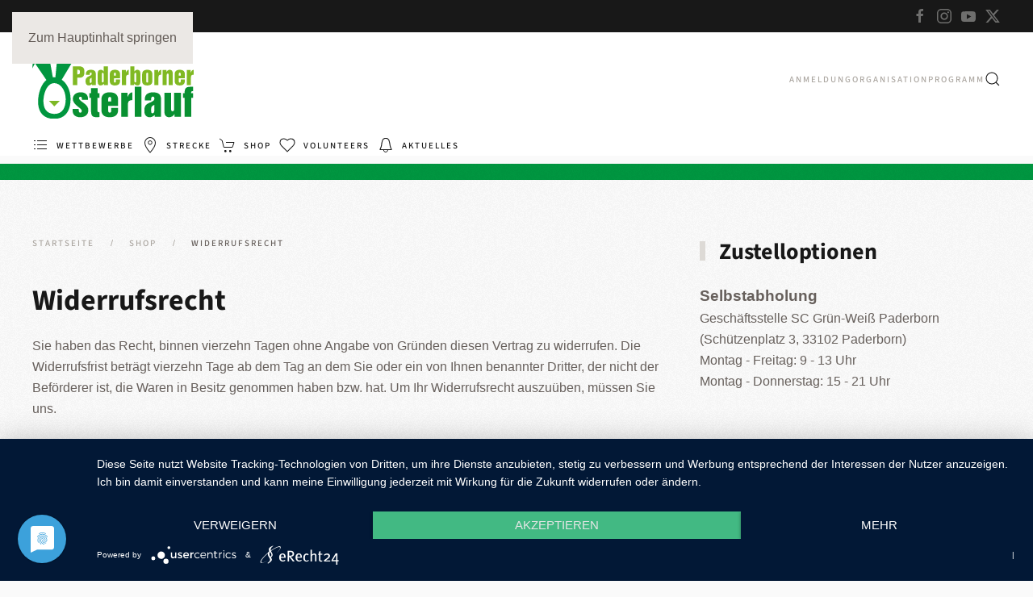

--- FILE ---
content_type: text/html; charset=utf-8
request_url: https://www.paderborner-osterlauf.de/shop/widerrufsrecht.html
body_size: 11139
content:
<!DOCTYPE html>
<html lang="de-de" dir="ltr">
    <head>
        <meta name="viewport" content="width=device-width, initial-scale=1">
        <link rel="icon" href="/images/brand/favicon.ico" sizes="any">
                <link rel="apple-touch-icon" href="/images/brand/apple_touch_icon.png">
        <meta charset="utf-8">
	<meta name="generator" content="Joomla! - Open Source Content Management">
	<title>Widerrufsbelehrung - Paderborner-Osterlauf.de</title>
	<link href="https://www.paderborner-osterlauf.de/component/finder/search.opensearch?Itemid=731" rel="search" title="OpenSearch Paderborner-Osterlauf.de" type="application/opensearchdescription+xml">
<link href="/media/vendor/joomla-custom-elements/css/joomla-alert.min.css?0.4.1" rel="stylesheet">
	<link href="/media/system/css/joomla-fontawesome.min.css?4.5.33" rel="preload" as="style" onload="this.onload=null;this.rel='stylesheet'">
	<link href="/templates/yootheme/css/theme.12.css?1767179571" rel="stylesheet">
	<link href="https://www.paderborner-osterlauf.de/components/com_jshopping/css/default.css?e00155" rel="stylesheet">
<script src="/media/vendor/jquery/js/jquery.min.js?3.7.1"></script>
	<script src="/media/legacy/js/jquery-noconflict.min.js?504da4"></script>
	<script src="/media/vendor/awesomplete/js/awesomplete.min.js?1.1.7" defer></script>
	<script type="application/json" class="joomla-script-options new">{"joomla.jtext":{"JLIB_JS_AJAX_ERROR_OTHER":"Beim Abrufen von JSON-Daten wurde ein HTTP-Statuscode %s zurückgegeben.","JLIB_JS_AJAX_ERROR_PARSE":"Ein Parsing-Fehler trat bei der Verarbeitung der folgenden JSON-Daten auf:<br><code style='color:inherit;white-space:pre-wrap;padding:0;margin:0;border:0;background:inherit;'>%s<\/code>","ERROR":"Fehler","MESSAGE":"Nachricht","NOTICE":"Hinweis","WARNING":"Warnung","JCLOSE":"Schließen","JOK":"OK","JOPEN":"Öffnen"},"finder-search":{"url":"\/component\/finder\/?task=suggestions.suggest&amp;format=json&amp;tmpl=component&amp;Itemid=731"},"system.paths":{"root":"","rootFull":"https:\/\/www.paderborner-osterlauf.de\/","base":"","baseFull":"https:\/\/www.paderborner-osterlauf.de\/"},"csrf.token":"d8e1414a71b6546c1924841333396faf"}</script>
	<script src="/media/system/js/core.min.js?a3d8f8"></script>
	<script src="/media/vendor/bootstrap/js/alert.min.js?5.3.8" type="module"></script>
	<script src="/media/vendor/bootstrap/js/button.min.js?5.3.8" type="module"></script>
	<script src="/media/vendor/bootstrap/js/carousel.min.js?5.3.8" type="module"></script>
	<script src="/media/vendor/bootstrap/js/collapse.min.js?5.3.8" type="module"></script>
	<script src="/media/vendor/bootstrap/js/dropdown.min.js?5.3.8" type="module"></script>
	<script src="/media/vendor/bootstrap/js/modal.min.js?5.3.8" type="module"></script>
	<script src="/media/vendor/bootstrap/js/offcanvas.min.js?5.3.8" type="module"></script>
	<script src="/media/vendor/bootstrap/js/popover.min.js?5.3.8" type="module"></script>
	<script src="/media/vendor/bootstrap/js/scrollspy.min.js?5.3.8" type="module"></script>
	<script src="/media/vendor/bootstrap/js/tab.min.js?5.3.8" type="module"></script>
	<script src="/media/vendor/bootstrap/js/toast.min.js?5.3.8" type="module"></script>
	<script src="/media/com_finder/js/finder.min.js?755761" type="module"></script>
	<script src="/media/system/js/messages.min.js?9a4811" type="module"></script>
	<script src="/templates/yootheme/vendor/assets/uikit/dist/js/uikit.min.js?4.5.33"></script>
	<script src="/templates/yootheme/vendor/assets/uikit/dist/js/uikit-icons-fuse.min.js?4.5.33"></script>
	<script src="/templates/yootheme/js/theme.js?4.5.33"></script>
	<script src="https://www.paderborner-osterlauf.de/components/com_jshopping/js/functions.js?e00155"></script>
	<script>window.yootheme ||= {}; var $theme = yootheme.theme = {"i18n":{"close":{"label":"Schlie\u00dfen"},"totop":{"label":"Zur\u00fcck nach oben"},"marker":{"label":"\u00d6ffnen"},"navbarToggleIcon":{"label":"Men\u00fc \u00f6ffnen"},"paginationPrevious":{"label":"Vorherige Seite"},"paginationNext":{"label":"N\u00e4chste Seite"},"searchIcon":{"toggle":"Suche \u00f6ffnen","submit":"Suche ausf\u00fchren"},"slider":{"next":"N\u00e4chste Folie","previous":"Vorherige Folie","slideX":"Folie %s","slideLabel":"%s von %s"},"slideshow":{"next":"N\u00e4chste Folie","previous":"Vorherige Folie","slideX":"Folie %s","slideLabel":"%s von %s"},"lightboxPanel":{"next":"N\u00e4chste Folie","previous":"Vorherige Folie","slideLabel":"%s von %s","close":"Schlie\u00dfen"}}};</script>
	<script type="application/ld+json">{"@context":"https://schema.org","@type":"BreadcrumbList","itemListElement":[{"@type":"ListItem","position":1,"item":{"@type":"WebPage","@id":"index.php?Itemid=731","name":"Startseite"}},{"@type":"ListItem","position":2,"item":{"@type":"WebPage","@id":"index.php?option=com_jshopping&view=category&Itemid=757","name":"Shop"}},{"@type":"ListItem","position":3,"item":{"name":"Widerrufsrecht"}}],"@id":"https://www.paderborner-osterlauf.de/#/schema/BreadcrumbList/0"}</script>
	<script>var jshopParams = jshopParams || {};jshopParams.liveurl="https://www.paderborner-osterlauf.de/";</script>
	<script type="application/javascript" src="https://app.usercentrics.eu/latest/main.js" id="-YYnebBA"></script>
<!-- Matomo -->
<script type="text/javascript">
  var _paq = _paq || [];
  /* tracker methods like "setCustomDimension" should be called before "trackPageView" */
  _paq.push(['trackPageView']);
  _paq.push(['enableLinkTracking']);
  (function() {
    var u="//www.hochrhein-zeitung.de/piwik/";
    _paq.push(['setTrackerUrl', u+'piwik.php']);
    _paq.push(['setSiteId', '6']);
    var d=document, g=d.createElement('script'), s=d.getElementsByTagName('script')[0];
    g.type='text/javascript'; g.async=true; g.defer=true; g.src=u+'piwik.js'; s.parentNode.insertBefore(g,s);
  })();
</script>
<!-- End Matomo Code -->

    </head>
    <body class="dm_shop">

        <div class="uk-hidden-visually uk-notification uk-notification-top-left uk-width-auto">
            <div class="uk-notification-message">
                <a href="#tm-main" class="uk-link-reset">Zum Hauptinhalt springen</a>
            </div>
        </div>

        
        
        <div class="tm-page">

                        


<header class="tm-header-mobile uk-hidden@m">


        <div uk-sticky cls-active="uk-navbar-sticky" sel-target=".uk-navbar-container">
    
        <div class="uk-navbar-container">

            <div class="uk-container uk-container-expand">
                <nav class="uk-navbar" uk-navbar="{&quot;align&quot;:&quot;left&quot;,&quot;container&quot;:&quot;.tm-header-mobile &gt; [uk-sticky]&quot;,&quot;boundary&quot;:&quot;.tm-header-mobile .uk-navbar-container&quot;}">

                    
                                        <div class="uk-navbar-center">

                                                    <a href="https://www.paderborner-osterlauf.de/" aria-label="Zurück zur Startseite" class="uk-logo uk-navbar-item">
    <img alt="Paderborner Osterlauf" loading="eager" width="100" height="48" src="/images/brand/logo.svg"></a>
                        
                        
                    </div>
                    
                                        <div class="uk-navbar-right">

                        
                                                    <a uk-toggle href="#tm-dialog-mobile" class="uk-navbar-toggle">

        
        <div uk-navbar-toggle-icon></div>

        
    </a>
                        
                    </div>
                    
                </nav>
            </div>

        </div>

        </div>
    



        <div id="tm-dialog-mobile" uk-offcanvas="container: true; overlay: true" mode="slide" flip>
        <div class="uk-offcanvas-bar uk-flex uk-flex-column">

                        <button class="uk-offcanvas-close uk-close-large" type="button" uk-close uk-toggle="cls: uk-close-large; mode: media; media: @s"></button>
            
                        <div class="uk-margin-auto-bottom">
                
<div class="uk-grid uk-child-width-1-1" uk-grid>    <div>
<div class="uk-panel _menu" id="module-181">

    
    
<ul class="uk-nav uk-nav-default">
    
	<li class="item-124"><a href="/anmeldung.html">Anmeldung</a></li>
	<li class="item-136"><a href="/firmencup.html">Firmencup</a></li>
	<li class="item-1080"><a href="/heimathafenwertung.html">Heimathafenwertung</a></li>
	<li class="item-991"><a href="/studierendenwertung.html">Studierendenwertung</a></li>
	<li class="item-1102"><a href="/r5k-tour.html">R5K-Tour</a></li>
	<li class="item-138"><a href="http://www.paderborner-osterlauf.de/wettbewerbe/uebersicht.html">Wettbewerbe</a></li>
	<li class="item-183"><a href="/starterliste.html">Starterliste</a></li>
	<li class="item-193"><a href="http://www.paderborner-osterlauf.de/ergebnisse/archiv.html">Ergebnisse</a></li>
	<li class="item-190"><a href="/images/files/faq.pdf"> FAQ - Infos kompakt</a></li></ul>

</div>
</div>    <div>
<div class="uk-panel _menu" id="module-182">

    
    
<ul class="uk-nav uk-nav-default">
    
	<li class="item-137"><a href="/rahmenprogramm.html">Rahmenprogramm</a></li>
	<li class="item-218"><a href="/berichterstattung.html">Aktuelle Berichterstattung</a></li>
	<li class="item-156"><a href="/sportmesse.html">Sport- und Vitalitätsmesse</a></li>
	<li class="item-209"><a href="/highlights.html">Highlights</a></li>
	<li class="item-145"><a href="/anreise-und-parken.html">Anreise und Parken</a></li>
	<li class="item-192"><a href="/anwohnerinformation.html">Anwohnerinformation</a></li></ul>

</div>
</div>    <div>
<div class="uk-panel _menu" id="module-183">

    
    
<ul class="uk-nav uk-nav-default">
    
	<li class="item-202"><a href="/kontakt.html">Kontakt / Orga-Team</a></li>
	<li class="item-134"><a href="/helfer.html">Volunteers</a></li>
	<li class="item-149"><a href="/sponsoren.html">Sponsoren</a></li>
	<li class="item-1118"><a href="/link-center.html">Kooperationen</a></li>
	<li class="item-131"><a href="/presse.html">Pressebereich</a></li>
	<li class="item-129"><a href="/erfolgsgeschichte.html">Erfolgsgeschichte</a></li>
	<li class="item-1234"><a href="/nachhaltigkeit.html">Nachhaltigkeit</a></li></ul>

</div>
</div>    <div>
<div class="uk-panel _menu" id="module-184">

    
    
<ul class="uk-nav uk-nav-default">
    
	<li class="item-1399"><a href="/berichterstattung.html">Aktuelle Berichterstattung</a></li>
	<li class="item-341"><a href="/bilder.html">Bilder</a></li>
	<li class="item-207"><a href="http://www.paderborner-osterlauf.de/videos/2019.html">Videos</a></li></ul>

</div>
</div>    <div>
<div class="uk-panel" id="module-210">

    
    
<ul class="uk-nav uk-nav-default">
    
	<li class="item-121"><a href="/agbs.html">AGB</a></li>
	<li class="item-122"><a href="/impressum.html">Impressum</a></li>
	<li class="item-387"><a href="/datenschutz.html">Datenschutz</a></li>
	<li class="item-778"><a href="/shop">Shop</a></li></ul>

</div>
</div>    <div>
<div class="uk-panel" id="module-tm-4">

    
    

    <form id="search-tm-4" action="/component/finder/search.html?Itemid=731" method="get" role="search" class="uk-search js-finder-searchform uk-search-default uk-width-1-1"><span uk-search-icon></span><input name="q" class="js-finder-search-query uk-search-input" placeholder="Suche" required aria-label="Suche" type="search"><input type="hidden" name="Itemid" value="731"></form>
    

</div>
</div>    <div>
<div class="uk-panel" id="module-tm-6">

    
    <ul class="uk-grid uk-flex-inline uk-flex-middle uk-flex-nowrap uk-grid-small">                    <li><a href="https://www.facebook.com/PaderbornerOsterlauf" class="uk-preserve-width uk-icon-link" rel="noreferrer" target="_blank"><span uk-icon="icon: facebook;"></span></a></li>
                    <li><a href="https://www.instagram.com/paderborner_osterlauf/" class="uk-preserve-width uk-icon-link" rel="noreferrer" target="_blank"><span uk-icon="icon: instagram;"></span></a></li>
                    <li><a href="https://www.youtube.com/paderbornerosterlauf" class="uk-preserve-width uk-icon-link" rel="noreferrer" target="_blank"><span uk-icon="icon: youtube;"></span></a></li>
                    <li><a href="https://twitter.com/osterlauf" class="uk-preserve-width uk-icon-link" rel="noreferrer" target="_blank"><span uk-icon="icon: twitter;"></span></a></li>
            </ul>
</div>
</div></div>
            </div>
            
            
        </div>
    </div>
    
    
    

</header>


<div class="tm-toolbar tm-toolbar-default uk-visible@m">
    <div class="uk-container uk-flex uk-flex-middle">

        
                <div class="uk-margin-auto-left">
            <div class="uk-grid-medium uk-child-width-auto uk-flex-middle" uk-grid="margin: uk-margin-small-top">
                <div>
<div class="uk-panel" id="module-tm-5">

    
    <ul class="uk-grid uk-flex-inline uk-flex-middle uk-flex-nowrap uk-grid-small">                    <li><a href="https://www.facebook.com/PaderbornerOsterlauf" class="uk-preserve-width uk-icon-link" rel="noreferrer" target="_blank"><span uk-icon="icon: facebook;"></span></a></li>
                    <li><a href="https://www.instagram.com/paderborner_osterlauf/" class="uk-preserve-width uk-icon-link" rel="noreferrer" target="_blank"><span uk-icon="icon: instagram;"></span></a></li>
                    <li><a href="https://www.youtube.com/paderbornerosterlauf" class="uk-preserve-width uk-icon-link" rel="noreferrer" target="_blank"><span uk-icon="icon: youtube;"></span></a></li>
                    <li><a href="https://twitter.com/osterlauf" class="uk-preserve-width uk-icon-link" rel="noreferrer" target="_blank"><span uk-icon="icon: twitter;"></span></a></li>
            </ul>
</div>
</div>
            </div>
        </div>
        
    </div>
</div>

<header class="tm-header uk-visible@m">



    
        <div class="uk-navbar-container">

            <div class="uk-container">
                <nav class="uk-navbar" uk-navbar="{&quot;align&quot;:&quot;left&quot;,&quot;container&quot;:&quot;.tm-header&quot;,&quot;boundary&quot;:&quot;.tm-header .uk-navbar-container&quot;}">

                                        <div class="uk-navbar-left ">

                                                    <a href="https://www.paderborner-osterlauf.de/" aria-label="Zurück zur Startseite" class="uk-logo uk-navbar-item">
    <img alt="Paderborner Osterlauf" loading="eager" width="200" height="97" src="/images/brand/logo.svg"><img class="uk-logo-inverse" alt="Paderborner Osterlauf" loading="eager" width="200" height="97" src="/images/brand/logo_neg.svg"></a>
                        
                        
                        
                    </div>
                    
                    
                                        <div class="uk-navbar-right">

                                                    
<ul class="uk-navbar-nav">
    
	<li class="item-232"><a href="/anmeldung.html">Anmeldung</a></li>
	<li class="item-233"><a href="/helfer.html">Organisation</a></li>
	<li class="item-234"><a href="/rahmenprogramm.html">Programm</a></li></ul>

                        
                                                    

    <a class="uk-navbar-toggle" id="module-tm-3" href="#search-tm-3-search" uk-search-icon uk-toggle></a>

    <div uk-modal id="search-tm-3-search" class="uk-modal">
        <div class="uk-modal-dialog uk-modal-body">

            
            
                <form id="search-tm-3" action="/component/finder/search.html?Itemid=731" method="get" role="search" class="uk-search js-finder-searchform uk-width-1-1 uk-search-medium"><span uk-search-icon></span><input name="q" class="js-finder-search-query uk-search-input" placeholder="Suche" required aria-label="Suche" type="search" autofocus><input type="hidden" name="Itemid" value="731"></form>
                
            
        </div>
    </div>


                        
                    </div>
                    
                </nav>
            </div>

        </div>

    







</header>

            
            <div id="module-179" class="builder"><!-- Builder #module-179 --><style class="uk-margin-remove-adjacent">#module-179\#0 .uk-tile-muted{background-color: #FFF;}</style>
<div class="dm-navi uk-visible@m uk-section-default">
        <div style="background-size: 1px auto; background-color: #FFFFFF;" data-src="/images/brand/logo_neg-2012.svg" uk-img class="uk-background-norepeat uk-background-center-center uk-section uk-section-xsmall uk-padding-remove-bottom">    
        
        
        
            
                                <div class="uk-container">                
                    <div class="uk-grid-margin uk-container uk-container-expand"><div class="uk-visible@m uk-grid tm-grid-expand uk-grid-column-collapse uk-child-width-1-1">
<div class="uk-width-1-1 uk-visible@m" id="module-179#0">
    
        
            
            
            
                
                    
<div class="uk-margin uk-visible@m">
        <div class="uk-flex-middle uk-grid-small uk-child-width-auto" uk-grid>    
    
                <div class="el-item">
        
        
<a class="el-content uk-button uk-button-text uk-flex-inline uk-flex-center uk-flex-middle" href="/wettbewerbe/uebersicht.html">
        <span class="uk-margin-small-right" uk-icon="list"></span>    
        Wettbewerbe    
    
</a>


                </div>
        
    
                <div class="el-item">
        
        
<a class="el-content uk-button uk-button-text uk-flex-inline uk-flex-center uk-flex-middle" href="/wettbewerbe/streckenplan.html">
        <span class="uk-margin-small-right" uk-icon="location"></span>    
        Strecke    
    
</a>


                </div>
        
    
                <div class="el-item">
        
        
<a class="el-content uk-button uk-button-text uk-flex-inline uk-flex-center uk-flex-middle" href="/shop.html">
        <span class="uk-margin-small-right" uk-icon="cart"></span>    
        Shop    
    
</a>


                </div>
        
    
                <div class="el-item">
        
        
<a class="el-content uk-button uk-button-text uk-flex-inline uk-flex-center uk-flex-middle" href="/helfer.html">
        <span class="uk-margin-small-right" uk-icon="heart"></span>    
        Volunteers    
    
</a>


                </div>
        
    
                <div class="el-item">
        
        
<a class="el-content uk-button uk-button-text uk-flex-inline uk-flex-center uk-flex-middle" href="/neuigkeiten.html">
        <span class="uk-margin-small-right" uk-icon="bell"></span>    
        Aktuelles    
    
</a>


                </div>
        
    
        </div>    
</div>

                
            
        
    
</div></div></div>
                                </div>                
            
        
        </div>
    
</div>
<div class="uk-section-primary uk-section uk-section-xsmall uk-padding-remove-top">
    
        
        
        
            
                                <div class="uk-container">                
                    <div class="uk-grid tm-grid-expand uk-child-width-1-1 uk-grid-margin">
<div class="uk-width-1-1@m">
    
        
            
            
            
                
                    
                
            
        
    
</div></div>
                                </div>                
            
        
    
</div></div>

            <main id="tm-main"  class="tm-main uk-section uk-section-default" uk-height-viewport="expand: true">

                                <div class="uk-container">

                    
                    <div class="uk-grid" uk-grid>
                        <div class="uk-width-expand@m">

                    
                                                            

<nav class="uk-margin-medium-bottom" aria-label="Navigationspfad">
    <ul class="uk-breadcrumb">
    
            <li>            <a href="/"><span>Startseite</span></a>
            </li>    
            <li>            <a href="/shop.html"><span>Shop</span></a>
            </li>    
            <li>            <span aria-current="page">Widerrufsrecht</span>            </li>    
    </ul>
</nav>
                            
                
                <div id="system-message-container" aria-live="polite"></div>

                <div class="jshop jshopcontent" id="comjshop">
<h2>Widerrufsrecht</h2>
<p>Sie haben das Recht, binnen vierzehn Tagen ohne Angabe von Gründen diesen Vertrag zu widerrufen. Die Widerrufsfrist beträgt vierzehn Tage ab dem Tag an dem Sie oder ein von Ihnen benannter Dritter, der nicht der Beförderer ist, die Waren in Besitz genommen haben bzw. hat. Um Ihr Widerrufsrecht auszuüben, müssen Sie uns.</p>
<p>SC Grün-Weiß Paderborn Veranstaltungs GmbH<br />Schützenplatz 3<br />33102 Paderborn<br />Telefon: 05251 390 967-0<br />E-Mail:  info@paderborner-osterlauf.de</p>
<p>mittels einer eindeutigen Erklärung (z.B. ein mit der Post versandter Brief oder eine E-Mail) über Ihren Entschluss, diesen Vertrag zu widerrufen, informieren. Zur Wahrung der Widerrufsfrist reicht es aus, dass Sie die Mitteilung über die Ausübung des Widerrufsrechts vor Ablauf der Widerrufsfrist absenden.</p>
<p><strong>Folgen des Widerrufs</strong><br />Wenn Sie diesen Vertrag widerrufen, haben wir Ihnen alle Zahlungen, die wir von Ihnen erhalten haben, einschließlich der Lieferkosten (mit Ausnahme der zusätzlichen Kosten, die sich daraus ergeben, dass Sie eine andere Art der Lieferung als die von uns angebotene, günstigste Standardlieferung gewählt haben), unverzüglich und spätestens binnen vierzehn Tagen ab dem Tag zurückzuzahlen, an dem die Mitteilung über Ihren Widerruf dieses Vertrags bei uns eingegangen ist. Für diese Rückzahlung verwenden wir dasselbe Zahlungsmittel, das Sie bei der ursprünglichen Transaktion eingesetzt haben, es sei denn, mit Ihnen wurde ausdrücklich etwas anderes vereinbart; in keinem Fall werden Ihnen wegen dieser Rückzahlung Entgelte berechnet. Wir können die Rückzahlung verweigern, bis wir die Waren wieder zurückerhalten haben oder bis Sie den Nachweis erbracht haben, dass Sie die Waren zurückgesandt haben, je nachdem, welches der frühere Zeitpunkt ist. Sie haben die Waren unverzüglich und in jedem Fall spätestens binnen vierzehn Tagen ab dem Tag, an dem Sie uns über den Widerruf dieses Vertrags unterrichten, an uns zurückzusenden oder zu übergeben. Die Frist ist gewahrt, wenn Sie die Waren vor Ablauf der Frist von vierzehn Tagen absenden. Sie tragen die unmittelbaren Kosten der Rücksendung der Waren. Sie müssen für einen etwaigen Wertverlust der Waren nur aufkommen, wenn dieser Wertverlust auf einen zur Prüfung der Beschaffenheit, Eigenschaften und Funktionsweise der Waren nicht notwendigen Umgang mit ihnen zurückzuführen ist.</p>
<div class="uk-card uk-card-body uk-card-default">
<h3>Unser Widerrufs-Musterformular</h3>
<p>Wenn Sie den Vertrag widerrufen möchten, dann können Sie dieses Formular ausfüllen und an uns zurücksenden.</p>
<p>SC Grün-Weiß Paderborn Veranstaltungs GmbH<br />Schützenplatz 3<br />33102 Paderborn</p>
<p><br />Hiermit widerrufe ich den von mir abgeschlossenen Vertrag über den Kauf der folgenden Ware.</p>
<p>Art der Ware:</p>
<p>Bestell-Datum:                                                     erhalten am:   </p>
<p>                       </p>
<p>Name des Bestellers:</p>
<p>Anschrift des Bestellers:</p>
<p>____________________________________________<br />Unterschrift des Bestellers (nur bei Mitteilung auf Papier)</p>
<p>Datum:</p>
</div>
<p>Anmerkung: Sie können das Widerrufsformular in eine E-Mail kopieren und an die oben angegebene Email-Adresse versenden.</p></div>

                
                                                </div>

                        
<aside id="tm-sidebar" class="tm-sidebar uk-width-1-3@m">
    
<div class="uk-grid uk-child-width-1-1" uk-grid>    <div>
<div class="uk-panel" id="module-180">

    
        <h3 class="uk-heading-bullet">

                Zustelloptionen        
        </h3>

    
    
<div class="uk-margin-remove-last-child custom" ><div><span style="font-size: 14pt;"><strong>Selbstabholung</strong></span></div>
<div>Geschäftsstelle SC Grün-Weiß Paderborn (Schützenplatz 3, 33102 Paderborn)</div>
<div>Montag - Freitag: 9 - 13 Uhr</div>
<div>Montag - Donnerstag: 15 - 21 Uhr</div>
<div> </div>
<div> </div>
<div><span style="font-size: 14pt;"><strong>Versand</strong></span></div>
<div>Der Versand der Artikel erfolgt in der Regel innerhalb von 3 Werktagen.<strong><span class="uk-text-small" style="font-size: 12pt;"> </span><br /></strong></div>
<div>Bei gewünschtem Versand in Deutschland berechnen wir eine Porto- und Verpackungspauschale von 5€ pro Bestellung. Versand in das europäische Ausland ist möglich, siehe: § 2.2 unserer AGB.</div>
<div> </div></div>

</div>
</div>    <div>
<div class="uk-panel" id="module-189">

    
        <h3 class="uk-heading-bullet">

                Warenkorb        
        </h3>

    
    <div id = "jshop_module_cart">
<table width = "100%" >
<tr>
    <td>
      <span id = "jshop_quantity_products">0</span>&nbsp;Produkte    </td>
    <td>-</td>
    <td>
      <span id = "jshop_summ_product">0,00 EUR</span>
    </td>
</tr>
<tr>
    <td colspan="3" align="right">
      <a href = "/shop/cart/view.html">Zum Warenkorb</a>
    </td>
</tr>
</table>
</div>
</div>
</div>    <div>
<div class="uk-card uk-card-body uk-card-primary dm_subnav" id="module-193">

    
    
<ul class="uk-nav uk-nav-default">
    
	<li class="item-775"><a href="/shop/agb.html">AGB</a></li>
	<li class="item-776 uk-active"><a href="/shop/widerrufsrecht.html">Widerrufsrecht</a></li>
	<li class="item-777"><a href="/shop/datenschutz.html">Datenschutz</a></li></ul>

</div>
</div></div>
</aside>

                    </div>
                     
                </div>
                
            </main>

            

                        <footer>
                <!-- Builder #footer --><style class="uk-margin-remove-adjacent">#footer\#0 .uk-tile-muted{background-color: #FFF;}</style>
<div id="aktuelles" class="uk-section-secondary uk-section uk-section-small">
    
        
        
        
            
                                <div class="uk-container">                
                    <div class="uk-grid tm-grid-expand uk-child-width-1-1 uk-grid-margin">
<div class="uk-width-1-1@m">
    
        
            
            
            
                
                    
<div class="uk-h3 uk-heading-bullet uk-font-secondary uk-margin-remove-bottom">        Aktuelles    </div>
<div class="uk-h4 uk-margin-remove-top">        Bleib auf dem Laufenden    </div>
<div class="uk-margin">
    
        <div class="uk-grid uk-child-width-1-1 uk-child-width-1-2@s uk-child-width-1-4@m uk-grid-match" uk-grid>                <div>
<div class="el-item uk-flex uk-flex-column">
        <a class="uk-flex-1 uk-panel uk-transition-toggle uk-margin-remove-first-child uk-link-toggle" href="/neuigkeiten/1275-78-paderborner-osterlauf-schon-jetzt-auf-erfolgskurs.html">    
        
            
                
            
            
                                
<div class="tm-box-decoration-default uk-inline">
        <div class="uk-inline-clip">    
                <picture>
<source type="image/webp" srcset="/templates/yootheme/cache/b6/2025_04_05_r5k-paderborn-start-b6914c5b.webp 768w, /templates/yootheme/cache/46/2025_04_05_r5k-paderborn-start-46c728e3.webp 900w, /templates/yootheme/cache/eb/2025_04_05_r5k-paderborn-start-ebb1b5c2.webp 1024w" sizes="(min-width: 900px) 900px">
<img src="/templates/yootheme/cache/3f/2025_04_05_r5k-paderborn-start-3f1d6938.jpeg" width="900" height="500" alt="78. Paderborner Osterlauf schon jetzt auf Erfolgskurs" loading="lazy" class="el-image uk-transition-scale-up uk-transition-opaque">
</picture>        
        
        </div>    
</div>                
                
                    

                <div class="el-meta uk-text-meta uk-margin-top">30. Dezember 2025</div>        
                <h5 class="el-title uk-margin-remove-top uk-margin-remove-bottom">                        78. Paderborner Osterlauf schon jetzt auf Erfolgskurs                    </h5>        
        
    
        
        
                <div class="el-content uk-panel uk-text-small uk-margin-top">2025 noch den Startplatz sichern
Der Countdown läuft – für das Jahr 2025 genauso wie beim Paderborner Osterlauf. Bis zum Jahreswechsel profitieren Frühbucher bei der Anmeldung zum beliebtesten Laufsportevent weit und breit von besonders günstigen K…</div>        
        
        

                
                
            
        
        </a>    
</div></div>
                <div>
<div class="el-item uk-flex uk-flex-column">
        <a class="uk-flex-1 uk-panel uk-transition-toggle uk-margin-remove-first-child uk-link-toggle" href="/neuigkeiten/1274-lichterglanz-laufbegeisterung-und-vorfreude-auf-den-osterlauf.html">    
        
            
                
            
            
                                
<div class="tm-box-decoration-default uk-inline">
        <div class="uk-inline-clip">    
                <picture>
<source type="image/webp" srcset="/templates/yootheme/cache/6d/OL_Logo_Weihnachten25_HP-6d1698f6.webp 768w, /templates/yootheme/cache/9d/OL_Logo_Weihnachten25_HP-9d40fc4e.webp 900w" sizes="(min-width: 900px) 900px">
<img src="/templates/yootheme/cache/4e/OL_Logo_Weihnachten25_HP-4ee55646.jpeg" width="900" height="500" alt="Lichterglanz, Laufbegeisterung und Vorfreude auf den Osterlauf" loading="lazy" class="el-image uk-transition-scale-up uk-transition-opaque">
</picture>        
        
        </div>    
</div>                
                
                    

                <div class="el-meta uk-text-meta uk-margin-top">23. Dezember 2025</div>        
                <h5 class="el-title uk-margin-remove-top uk-margin-remove-bottom">                        Lichterglanz, Laufbegeisterung und Vorfreude auf den Osterlauf                    </h5>        
        
    
        
        
                <div class="el-content uk-panel uk-text-small uk-margin-top">Liebe Läuferinnen und Läufer, liebe Förderer und Partner, liebe Volunteers und Freunde des Paderborner Osterlaufes,
wenn Lichterketten die Innenstädte erhellen, der Duft von Glühwein und Gebäck in der Luft liegt und das Jahr langsam zur Ruhe kommt…</div>        
        
        

                
                
            
        
        </a>    
</div></div>
                <div>
<div class="el-item uk-flex uk-flex-column">
        <a class="uk-flex-1 uk-panel uk-transition-toggle uk-margin-remove-first-child uk-link-toggle" href="/neuigkeiten/1273-dein-startplatz-ideal-als-weihnachtsgeschenk.html">    
        
            
                
            
            
                                
<div class="tm-box-decoration-default uk-inline">
        <div class="uk-inline-clip">    
                <picture>
<source type="image/webp" srcset="/templates/yootheme/cache/32/Bild_PM_Weihnachtsgeschenk-3205f4ef.webp 768w, /templates/yootheme/cache/c2/Bild_PM_Weihnachtsgeschenk-c2539057.webp 900w" sizes="(min-width: 900px) 900px">
<img src="/templates/yootheme/cache/5f/Bild_PM_Weihnachtsgeschenk-5f60bc1a.jpeg" width="900" height="500" alt="Dein Startplatz – ideal als Weihnachtsgeschenk" loading="lazy" class="el-image uk-transition-scale-up uk-transition-opaque">
</picture>        
        
        </div>    
</div>                
                
                    

                <div class="el-meta uk-text-meta uk-margin-top">11. Dezember 2025</div>        
                <h5 class="el-title uk-margin-remove-top uk-margin-remove-bottom">                        Dein Startplatz – ideal als Weihnachtsgeschenk                    </h5>        
        
    
        
        
                <div class="el-content uk-panel uk-text-small uk-margin-top">Der Paderborner Osterlauf unter dem Weihnachtsbaum: Ist das nicht eine wunderbare Idee? Verschenkt in diesem Jahr zum Fest doch einen Startplatz für den 4. April 2026 oder die Teilnahme an einem der Vorbereitungskurse des SC Grün-Weiß Paderborn, die…</div>        
        
        

                
                
            
        
        </a>    
</div></div>
                <div>
<div class="el-item uk-flex uk-flex-column">
        <a class="uk-flex-1 uk-panel uk-transition-toggle uk-margin-remove-first-child uk-link-toggle" href="/neuigkeiten/1270-laeuferinnen-und-laeufer-des-jahres.html">    
        
            
                
            
            
                                
<div class="tm-box-decoration-default uk-inline">
        <div class="uk-inline-clip">    
                <picture>
<source type="image/webp" srcset="/templates/yootheme/cache/b1/Bild_GRR_Ehrung_HP-b123eb0e.webp 768w, /templates/yootheme/cache/41/Bild_GRR_Ehrung_HP-41758fb6.webp 900w, /templates/yootheme/cache/a9/Bild_GRR_Ehrung_HP-a96d19f1.webp 1024w, /templates/yootheme/cache/03/Bild_GRR_Ehrung_HP-038659bb.webp 1216w, /templates/yootheme/cache/ec/Bild_GRR_Ehrung_HP-ecd4ef5a.webp 1217w" sizes="(min-width: 900px) 900px">
<img src="/templates/yootheme/cache/c9/Bild_GRR_Ehrung_HP-c9146bdd.jpeg" width="900" height="500" alt="Läuferinnen und Läufer des Jahres" loading="lazy" class="el-image uk-transition-scale-up uk-transition-opaque">
</picture>        
        
        </div>    
</div>                
                
                    

                <div class="el-meta uk-text-meta uk-margin-top">24. November 2025</div>        
                <h5 class="el-title uk-margin-remove-top uk-margin-remove-bottom">                        Läuferinnen und Läufer des Jahres                    </h5>        
        
    
        
        
                <div class="el-content uk-panel uk-text-small uk-margin-top">Esther Pfeiffer gewinnt die Wahl vor Fabienne Königstein - Amanal Petros bei den Männern vorn
Esther Pfeiffer und Amanal Petros sind die Läuferin und der Läufer des Jahres. Gewählt wurden die beiden von der Online-Community laufen.de und den unter…</div>        
        
        

                
                
            
        
        </a>    
</div></div>
                </div>
    
</div>
                
            
        
    
</div></div>
                                </div>                
            
        
    
</div>
<div id="sponsoren" class="uk-section-default uk-section uk-padding-remove-bottom">
    
        
        
        
            
                                <div class="uk-container">                
                    <div class="uk-grid tm-grid-expand uk-child-width-1-1 uk-grid-margin uk-margin-remove-bottom">
<div class="uk-width-1-1@m">
    
        
            
            
            
                
                    
<div class="uk-h3 uk-heading-bullet uk-font-secondary uk-margin-remove-bottom">        Sponsoren    </div>
<div class="uk-slider-container uk-margin uk-text-center" uk-slider="sets: 1; velocity: 1.7; autoplay: 1;  autoplayInterval: 5000;">
    <div class="uk-position-relative">
        
            <div class="uk-slider-items uk-grid uk-grid-small uk-grid-divider">                                <div class="uk-width-1-3 uk-width-1-4@s uk-width-1-5@m uk-width-1-6@l">
<div class="el-item">
        <a class="uk-inline-clip uk-link-toggle" href="https://www.hotel-vivendi.de/" target="_blank">    
        
<picture>
<source type="image/webp" srcset="/templates/yootheme/cache/80/hotel_vivendi-80cc72e2.webp 135w" sizes="(min-width: 135px) 135px">
<img src="/templates/yootheme/cache/a6/hotel_vivendi-a60de617.png" width="135" height="90" alt="Hotel Vivendi" loading="lazy" class="el-image uk-transition-opaque">
</picture>

        
        
        
        </a>    
</div></div>                                <div class="uk-width-1-3 uk-width-1-4@s uk-width-1-5@m uk-width-1-6@l">
<div class="el-item">
        <a class="uk-inline-clip uk-link-toggle" href="https://www.padersprinter.de/" target="_blank">    
        
<picture>
<source type="image/webp" srcset="/templates/yootheme/cache/35/padersprinter-35f0ee3c.webp 135w" sizes="(min-width: 135px) 135px">
<img src="/templates/yootheme/cache/16/padersprinter-16eeecb9.png" width="135" height="90" alt="PaderSprinter" loading="lazy" class="el-image uk-transition-opaque">
</picture>

        
        
        
        </a>    
</div></div>                                <div class="uk-width-1-3 uk-width-1-4@s uk-width-1-5@m uk-width-1-6@l">
<div class="el-item">
        <a class="uk-inline-clip uk-link-toggle" href="http://www.dspace.de/ww/de/gmb/home.cfm" target="_blank">    
        
<picture>
<source type="image/webp" srcset="/templates/yootheme/cache/0f/dSPACE-0ff68fc5.webp 135w" sizes="(min-width: 135px) 135px">
<img src="/templates/yootheme/cache/a3/dSPACE-a306a42b.png" width="135" height="90" alt="dSPACE" loading="lazy" class="el-image uk-transition-opaque">
</picture>

        
        
        
        </a>    
</div></div>                                <div class="uk-width-1-3 uk-width-1-4@s uk-width-1-5@m uk-width-1-6@l">
<div class="el-item">
        <a class="uk-inline-clip uk-link-toggle" href="https://lean-pro.de/" target="_blank">    
        
<picture>
<source type="image/webp" srcset="/templates/yootheme/cache/da/lean-pro-da5f4f2a.webp 135w" sizes="(min-width: 135px) 135px">
<img src="/templates/yootheme/cache/20/lean-pro-202e78c2.png" width="135" height="90" alt="Lean-Pro" loading="lazy" class="el-image uk-transition-opaque">
</picture>

        
        
        
        </a>    
</div></div>                                <div class="uk-width-1-3 uk-width-1-4@s uk-width-1-5@m uk-width-1-6@l">
<div class="el-item">
        <a class="uk-inline-clip uk-link-toggle" href="http://www.krombacher.de/" target="_blank">    
        
<picture>
<source type="image/webp" srcset="/templates/yootheme/cache/2c/krombacher-2c17a030.webp 135w" sizes="(min-width: 135px) 135px">
<img src="/templates/yootheme/cache/bf/krombacher-bf45e3a4.png" width="135" height="90" alt="Krombacher" loading="lazy" class="el-image uk-transition-opaque">
</picture>

        
        
        
        </a>    
</div></div>                                <div class="uk-width-1-3 uk-width-1-4@s uk-width-1-5@m uk-width-1-6@l">
<div class="el-item">
        <a class="uk-inline-clip uk-link-toggle" href="http://www.bad-driburger.de/" target="_blank">    
        
<picture>
<source type="image/webp" srcset="/templates/yootheme/cache/15/Bad_Driburger-1528098a.webp 135w" sizes="(min-width: 135px) 135px">
<img src="/templates/yootheme/cache/d2/Bad_Driburger-d20e73e1.png" width="135" height="90" alt="Bad Driburger" loading="lazy" class="el-image uk-transition-opaque">
</picture>

        
        
        
        </a>    
</div></div>                                <div class="uk-width-1-3 uk-width-1-4@s uk-width-1-5@m uk-width-1-6@l">
<div class="el-item">
        <a class="uk-inline-clip uk-link-toggle" href="https://www.festfalen-catering.de/" target="_blank">    
        
<picture>
<source type="image/webp" srcset="/templates/yootheme/cache/2f/festfalen_catering-2f2d4663.webp 135w" sizes="(min-width: 135px) 135px">
<img src="/templates/yootheme/cache/6e/festfalen_catering-6ea42286.png" width="135" height="90" alt="Festfalen Catering" loading="lazy" class="el-image uk-transition-opaque">
</picture>

        
        
        
        </a>    
</div></div>                                <div class="uk-width-1-3 uk-width-1-4@s uk-width-1-5@m uk-width-1-6@l">
<div class="el-item">
        <a class="uk-inline-clip uk-link-toggle" href="https://farbecht-medienagentur.de/" target="_blank">    
        
<picture>
<source type="image/webp" srcset="/templates/yootheme/cache/03/farbecht-038fe5ec.webp 135w" sizes="(min-width: 135px) 135px">
<img src="/templates/yootheme/cache/c0/farbecht-c0eb9b59.png" width="135" height="90" alt="Farbecht" loading="lazy" class="el-image uk-transition-opaque">
</picture>

        
        
        
        </a>    
</div></div>                                <div class="uk-width-1-3 uk-width-1-4@s uk-width-1-5@m uk-width-1-6@l">
<div class="el-item">
        <a class="uk-inline-clip uk-link-toggle" href="https://www.420pharma.de/" target="_blank">    
        
<picture>
<source type="image/webp" srcset="/templates/yootheme/cache/e0/four20pharma-e007bd44.webp 135w" sizes="(min-width: 135px) 135px">
<img src="/templates/yootheme/cache/99/four20pharma-9994331d.png" width="135" height="90" alt="Four20Pharma" loading="lazy" class="el-image uk-transition-opaque">
</picture>

        
        
        
        </a>    
</div></div>                                <div class="uk-width-1-3 uk-width-1-4@s uk-width-1-5@m uk-width-1-6@l">
<div class="el-item">
        <a class="uk-inline-clip uk-link-toggle" href="http://www.thiel-gruppe.de/" target="_blank">    
        
<picture>
<source type="image/webp" srcset="/templates/yootheme/cache/0c/thiel_gruppe-0cfe0dd2.webp 135w" sizes="(min-width: 135px) 135px">
<img src="/templates/yootheme/cache/00/thiel_gruppe-004ff14e.png" width="135" height="90" alt="Thiel" loading="lazy" class="el-image uk-transition-opaque">
</picture>

        
        
        
        </a>    
</div></div>                                <div class="uk-width-1-3 uk-width-1-4@s uk-width-1-5@m uk-width-1-6@l">
<div class="el-item">
        <a class="uk-inline-clip uk-link-toggle" href="https://b2b.sportnavi.de/" target="_blank">    
        
<picture>
<source type="image/webp" srcset="/templates/yootheme/cache/9a/sportnavi-9aaf0c3c.webp 135w" sizes="(min-width: 135px) 135px">
<img src="/templates/yootheme/cache/1f/sportnavi-1f393ecd.png" width="135" height="90" alt="Sportnavi" loading="lazy" class="el-image uk-transition-opaque">
</picture>

        
        
        
        </a>    
</div></div>                                <div class="uk-width-1-3 uk-width-1-4@s uk-width-1-5@m uk-width-1-6@l">
<div class="el-item">
        <a class="uk-inline-clip uk-link-toggle" href="https://www.variete.de/spielorte/bad-oeynhausen/" target="_blank">    
        
<picture>
<source type="image/webp" srcset="/templates/yootheme/cache/22/gop_130x90-222c2525.webp 135w" sizes="(min-width: 135px) 135px">
<img src="/templates/yootheme/cache/90/gop_130x90-90ef7164.png" width="135" height="90" alt="GOP Kaiserpalais Bad Oeynhausen" loading="lazy" class="el-image uk-transition-opaque">
</picture>

        
        
        
        </a>    
</div></div>                                <div class="uk-width-1-3 uk-width-1-4@s uk-width-1-5@m uk-width-1-6@l">
<div class="el-item">
        <a class="uk-inline-clip uk-link-toggle" href="https://www.hoeffner.de/paderborn" target="_blank">    
        
<picture>
<source type="image/webp" srcset="/templates/yootheme/cache/7a/hoeffner-7a7fee07.webp 135w" sizes="(min-width: 135px) 135px">
<img src="/templates/yootheme/cache/7c/hoeffner-7c1ee68d.png" width="135" height="90" alt="Höffner" loading="lazy" class="el-image uk-transition-opaque">
</picture>

        
        
        
        </a>    
</div></div>                                <div class="uk-width-1-3 uk-width-1-4@s uk-width-1-5@m uk-width-1-6@l">
<div class="el-item">
        <a class="uk-inline-clip uk-link-toggle" href="http://www.sparkasse-paderborn.de/" target="_blank">    
        
<picture>
<source type="image/webp" srcset="/templates/yootheme/cache/33/sparkasse-33e9a139.webp 135w" sizes="(min-width: 135px) 135px">
<img src="/templates/yootheme/cache/ad/sparkasse-ad422988.png" width="135" height="90" alt="Sparkasse Paderborn-Detmold" loading="lazy" class="el-image uk-transition-opaque">
</picture>

        
        
        
        </a>    
</div></div>                                <div class="uk-width-1-3 uk-width-1-4@s uk-width-1-5@m uk-width-1-6@l">
<div class="el-item">
        <a class="uk-inline-clip uk-link-toggle" href="https://www.phoenixcontact.com/online/portal/de?urile=wcm%3apath%3a/dede/web/home" target="_blank">    
        
<picture>
<source type="image/webp" srcset="/templates/yootheme/cache/88/phoenix_contact-88d8488a.webp 135w" sizes="(min-width: 135px) 135px">
<img src="/templates/yootheme/cache/96/phoenix_contact-96c14b5f.png" width="135" height="90" alt="Phoenix Contact" loading="lazy" class="el-image uk-transition-opaque">
</picture>

        
        
        
        </a>    
</div></div>                                <div class="uk-width-1-3 uk-width-1-4@s uk-width-1-5@m uk-width-1-6@l">
<div class="el-item">
        <a class="uk-inline-clip uk-link-toggle" href="http://www.westfalen-blatt.de/" target="_blank">    
        
<picture>
<source type="image/webp" srcset="/templates/yootheme/cache/07/WV-0711cf3e.webp 135w" sizes="(min-width: 135px) 135px">
<img src="/templates/yootheme/cache/c2/WV-c2296d19.png" width="135" height="90" alt="WESTFÄLISCHE VOLKSBLATT" loading="lazy" class="el-image uk-transition-opaque">
</picture>

        
        
        
        </a>    
</div></div>                                <div class="uk-width-1-3 uk-width-1-4@s uk-width-1-5@m uk-width-1-6@l">
<div class="el-item">
        <a class="uk-inline-clip uk-link-toggle" href="http://www.radiohochstift.de/" target="_blank">    
        
<picture>
<source type="image/webp" srcset="/templates/yootheme/cache/e9/radio-hochstift-e9a5d6bb.webp 135w" sizes="(min-width: 135px) 135px">
<img src="/templates/yootheme/cache/cf/radio-hochstift-cf45f56f.png" width="135" height="90" alt="Radio Hochstift" loading="lazy" class="el-image uk-transition-opaque">
</picture>

        
        
        
        </a>    
</div></div>                                <div class="uk-width-1-3 uk-width-1-4@s uk-width-1-5@m uk-width-1-6@l">
<div class="el-item">
        <a class="uk-inline-clip uk-link-toggle" href="https://www.hnf.de/nixdorf100.html" target="_blank">    
        
<picture>
<source type="image/webp" srcset="/templates/yootheme/cache/15/Nixdorf100_HP-1589c14e.webp 135w, /templates/yootheme/cache/c8/Nixdorf100_HP-c84478dc.webp 270w" sizes="(min-width: 135px) 135px">
<img src="/templates/yootheme/cache/01/Nixdorf100_HP-01bec215.jpeg" width="135" height="90" alt="HNF" loading="lazy" class="el-image uk-transition-opaque">
</picture>

        
        
        
        </a>    
</div></div>                                <div class="uk-width-1-3 uk-width-1-4@s uk-width-1-5@m uk-width-1-6@l">
<div class="el-item">
        <a class="uk-inline-clip uk-link-toggle" href="https://www.hotel-vivendi.de/" target="_blank">    
        
<picture>
<source type="image/webp" srcset="/templates/yootheme/cache/80/hotel_vivendi-80cc72e2.webp 135w" sizes="(min-width: 135px) 135px">
<img src="/templates/yootheme/cache/a6/hotel_vivendi-a60de617.png" width="135" height="90" alt="Hotel Vivendi" loading="lazy" class="el-image uk-transition-opaque">
</picture>

        
        
        
        </a>    
</div></div>                                <div class="uk-width-1-3 uk-width-1-4@s uk-width-1-5@m uk-width-1-6@l">
<div class="el-item">
        <a class="uk-inline-clip uk-link-toggle" href="https://www.padersprinter.de/" target="_blank">    
        
<picture>
<source type="image/webp" srcset="/templates/yootheme/cache/35/padersprinter-35f0ee3c.webp 135w" sizes="(min-width: 135px) 135px">
<img src="/templates/yootheme/cache/16/padersprinter-16eeecb9.png" width="135" height="90" alt="PaderSprinter" loading="lazy" class="el-image uk-transition-opaque">
</picture>

        
        
        
        </a>    
</div></div>                                <div class="uk-width-1-3 uk-width-1-4@s uk-width-1-5@m uk-width-1-6@l">
<div class="el-item">
        <a class="uk-inline-clip uk-link-toggle" href="http://www.dspace.de/ww/de/gmb/home.cfm" target="_blank">    
        
<picture>
<source type="image/webp" srcset="/templates/yootheme/cache/0f/dSPACE-0ff68fc5.webp 135w" sizes="(min-width: 135px) 135px">
<img src="/templates/yootheme/cache/a3/dSPACE-a306a42b.png" width="135" height="90" alt="dSPACE" loading="lazy" class="el-image uk-transition-opaque">
</picture>

        
        
        
        </a>    
</div></div>                                <div class="uk-width-1-3 uk-width-1-4@s uk-width-1-5@m uk-width-1-6@l">
<div class="el-item">
        <a class="uk-inline-clip uk-link-toggle" href="http://www.krombacher.de/" target="_blank">    
        
<picture>
<source type="image/webp" srcset="/templates/yootheme/cache/2c/krombacher-2c17a030.webp 135w" sizes="(min-width: 135px) 135px">
<img src="/templates/yootheme/cache/bf/krombacher-bf45e3a4.png" width="135" height="90" alt="Krombacher" loading="lazy" class="el-image uk-transition-opaque">
</picture>

        
        
        
        </a>    
</div></div>                                <div class="uk-width-1-3 uk-width-1-4@s uk-width-1-5@m uk-width-1-6@l">
<div class="el-item">
        <a class="uk-inline-clip uk-link-toggle" href="http://www.laufladen-endspurt.de/" target="_blank">    
        
<picture>
<source type="image/webp" srcset="/templates/yootheme/cache/d8/LaufladenEndspurt-d85ff936.webp 135w" sizes="(min-width: 135px) 135px">
<img src="/templates/yootheme/cache/1e/LaufladenEndspurt-1ed309ea.png" width="135" height="90" alt="Laufladen Endspurt" loading="lazy" class="el-image uk-transition-opaque">
</picture>

        
        
        
        </a>    
</div></div>                                <div class="uk-width-1-3 uk-width-1-4@s uk-width-1-5@m uk-width-1-6@l">
<div class="el-item">
        <a class="uk-inline-clip uk-link-toggle" href="http://www.thiel-gruppe.de/" target="_blank">    
        
<picture>
<source type="image/webp" srcset="/templates/yootheme/cache/0c/thiel_gruppe-0cfe0dd2.webp 135w" sizes="(min-width: 135px) 135px">
<img src="/templates/yootheme/cache/00/thiel_gruppe-004ff14e.png" width="135" height="90" alt="Thiel" loading="lazy" class="el-image uk-transition-opaque">
</picture>

        
        
        
        </a>    
</div></div>                                <div class="uk-width-1-3 uk-width-1-4@s uk-width-1-5@m uk-width-1-6@l">
<div class="el-item">
        <a class="uk-inline-clip uk-link-toggle" href="http://www.sparkasse-paderborn.de/" target="_blank">    
        
<picture>
<source type="image/webp" srcset="/templates/yootheme/cache/33/sparkasse-33e9a139.webp 135w" sizes="(min-width: 135px) 135px">
<img src="/templates/yootheme/cache/ad/sparkasse-ad422988.png" width="135" height="90" alt="Sparkasse Paderborn-Detmold" loading="lazy" class="el-image uk-transition-opaque">
</picture>

        
        
        
        </a>    
</div></div>                                <div class="uk-width-1-3 uk-width-1-4@s uk-width-1-5@m uk-width-1-6@l">
<div class="el-item">
        <a class="uk-inline-clip uk-link-toggle" href="http://www.westfalen-blatt.de/" target="_blank">    
        
<picture>
<source type="image/webp" srcset="/templates/yootheme/cache/07/WV-0711cf3e.webp 135w" sizes="(min-width: 135px) 135px">
<img src="/templates/yootheme/cache/c2/WV-c2296d19.png" width="135" height="90" alt="WESTFÄLISCHE VOLKSBLATT" loading="lazy" class="el-image uk-transition-opaque">
</picture>

        
        
        
        </a>    
</div></div>                            </div>
        
        
        
    </div>
    

</div>
                
            
        
    
</div></div>
                                </div>                
            
        
    
</div>
<div id="veranstalter" class="uk-section-default uk-section">
    
        
        
        
            
                                <div class="uk-container">                
                    <div class="uk-grid tm-grid-expand uk-grid-margin uk-margin-remove-top" uk-grid>
<div class="uk-grid-item-match uk-width-1-2@m" id="footer#0">
        <div class="uk-tile-muted uk-tile  uk-tile-small uk-flex uk-flex-middle">    
        
            
            
                        <div class="uk-panel uk-width-1-1">            
                
                    
<h3 class="uk-h5 uk-font-tertiary">        Veranstalter des Traditionslaufs    </h3><div><a href="https://www.gw-pb.de/" target="_blank" rel="noopener noreferrer"><img style="margin: 0px 0px 0px 5px; vertical-align: middle;" onmouseover="this.src='/images/logos/sc_hover.png';" onmouseout="this.src='/images/logos/sc.png';" src="/images/logos/sc.png" alt="sc" /></a>&nbsp; <a href="http://www.paderborn.de/" target="_blank" rel="noopener noreferrer"><img style="margin: 0px 30px;" src="/images/stories/button/paderborn.jpg" alt="paderborn" width="41" height="65" /></a></div>
                
                        </div>            
        
        </div>    
</div>
<div class="uk-grid-item-match uk-flex-bottom uk-width-1-2@m">
    
        
            
            
                        <div class="uk-panel uk-width-1-1">            
                
                    
<div class="uk-margin">
        <a class="el-link" href="https://paderborner-martinslauf.de/" target="_blank"><picture>
<source type="image/webp" srcset="/templates/yootheme/cache/e7/martinslauf-header-e79289d1.webp 768w, /templates/yootheme/cache/f9/martinslauf-header-f9dd0d7f.webp 900w" sizes="(min-width: 900px) 900px">
<img src="/templates/yootheme/cache/44/martinslauf-header-44052650.jpeg" width="900" height="359" class="el-image" alt loading="lazy">
</picture></a>    
    
</div>
                
                        </div>            
        
    
</div></div>
                                </div>                
            
        
    
</div>
<div id="navi" class="uk-section-muted uk-section uk-section-small">
    
        
        
        
            
                                <div class="uk-container">                
                    <div class="uk-grid tm-grid-expand uk-grid-margin" uk-grid>
<div class="uk-grid-item-match uk-flex-bottom uk-width-1-2@s uk-width-1-4@m">
    
        
            
            
                        <div class="uk-panel uk-width-1-1">            
                
                    
<div class="uk-h5">        Auf einen Blick    </div>
<ul class="uk-list uk-list-divider">
    
    
                <li class="el-item">            <div class="el-content uk-panel"><a href="/sponsoren/gold-partner.html" class="el-link uk-margin-remove-last-child">Unsere Sponsoren</a></div>        </li>                <li class="el-item">            <div class="el-content uk-panel"><a href="/bilder.html" class="el-link uk-margin-remove-last-child">Fotos & Videos</a></div>        </li>                <li class="el-item">            <div class="el-content uk-panel"><a href="/neuigkeiten.html" class="el-link uk-margin-remove-last-child">Aktuell informiert</a></div>        </li>                <li class="el-item">            <div class="el-content uk-panel"><a href="/helfer.html" class="el-link uk-margin-remove-last-child">Volunteers beim Osterlauf</a></div>        </li>                <li class="el-item">            <div class="el-content uk-panel"><a href="/presse.html" class="el-link uk-margin-remove-last-child">Pressebereich</a></div>        </li>        
    
    
</ul>
                
                        </div>            
        
    
</div>
<div class="uk-grid-item-match uk-flex-bottom uk-width-1-2@s uk-width-1-4@m">
    
        
            
            
                        <div class="uk-panel uk-width-1-1">            
                
                    
<div class="uk-h5">        Die einzelnen Wettbewerbe    </div>
<ul class="uk-list uk-list-divider">
    
    
                <li class="el-item">            <div class="el-content uk-panel"><a href="/wettbewerbe/bambini-laeufe.html" class="el-link uk-margin-remove-last-child">Bambini Läufe</a></div>        </li>                <li class="el-item">            <div class="el-content uk-panel"><a href="/wettbewerbe/5-km-fit-and-fun-lauf.html" class="el-link uk-margin-remove-last-child">5 km Fit and Fun Lauf</a></div>        </li>                <li class="el-item">            <div class="el-content uk-panel"><a href="/wettbewerbe/10-km-strassenlauf.html" class="el-link uk-margin-remove-last-child">10 km Straßenlauf</a></div>        </li>                <li class="el-item">            <div class="el-content uk-panel"><a href="/wettbewerbe/halbmarathon.html" class="el-link uk-margin-remove-last-child">Halbmarathon</a></div>        </li>                <li class="el-item">            <div class="el-content uk-panel"><a href="/wettbewerbe/walking-nordic-walking.html" class="el-link uk-margin-remove-last-child">Walking / Nordic Walking</a></div>        </li>        
    
    
</ul>
                
                        </div>            
        
    
</div>
<div class="uk-grid-item-match uk-flex-bottom uk-width-1-1@s uk-width-1-2@m">
    
        
            
            
                        <div class="uk-panel uk-width-1-1">            
                
                    
<div class="uk-margin">
        <a class="el-link" href="https://www.veltins-eisarena.de/veranstaltungen/events/meldungen/bobbahn-run" target="_blank"><picture>
<source type="image/webp" srcset="/templates/yootheme/cache/53/Logo_BobbahnRun_schwarze_Schrift_003-53819816.webp 400w, /templates/yootheme/cache/01/Logo_BobbahnRun_schwarze_Schrift_003-01cf0afa.webp 768w, /templates/yootheme/cache/2b/Logo_BobbahnRun_schwarze_Schrift_003-2bbd33d3.webp 799w, /templates/yootheme/cache/71/Logo_BobbahnRun_schwarze_Schrift_003-7162c6c2.webp 800w" sizes="(min-width: 400px) 400px">
<img src="/templates/yootheme/cache/b6/Logo_BobbahnRun_schwarze_Schrift_003-b6b43a33.png" width="400" height="194" class="el-image" alt="BobBahnRun" loading="lazy">
</picture></a>    
    
</div>
<div class="uk-margin">
    
        <div class="uk-grid uk-child-width-1-1 uk-child-width-1-3@s uk-grid-column-small uk-grid-divider uk-grid-match" uk-grid>                <div>
<div class="el-item uk-panel uk-margin-remove-first-child">
    
        
            
                
            
            
                                <a href="http://paderborner-martinslauf.de/" target="_blank">

    
                <img src="https://www.paderborner-martinslauf.de/images/brand/logo.svg" alt loading="lazy" class="el-image">        
        
    
</a>                
                
                    

        
        
        
    
        
        
        
        
        

                
                
            
        
    
</div></div>
                <div>
<div class="el-item uk-panel uk-margin-remove-first-child">
    
        
            
                
            
            
                                <a href="http://www.germanroadraces.de/" target="_blank">

    
                <picture>
<source type="image/webp" srcset="/templates/yootheme/cache/9e/grr_neu-9eac9c9e.webp 200w" sizes="(min-width: 200px) 200px">
<img src="/templates/yootheme/cache/82/grr_neu-8229cab4.png" width="200" height="80" alt="GRR" loading="lazy" class="el-image">
</picture>        
        
    
</a>                
                
                    

        
        
        
    
        
        
        
        
        

                
                
            
        
    
</div></div>
                <div>
<div class="el-item uk-panel uk-margin-remove-first-child">
    
        
            
                
            
            
                                <a href="/spendenlauf.html" target="_blank">

    
                <picture>
<source type="image/webp" srcset="/templates/yootheme/cache/d9/spendenlauf-d985c4b4.webp 300w" sizes="(min-width: 300px) 300px">
<img src="/templates/yootheme/cache/81/spendenlauf-81fd5cb9.png" width="300" height="140" alt="Spendenlauf" loading="lazy" class="el-image">
</picture>        
        
    
</a>                
                
                    

        
        
        
    
        
        
        
        
        

                
                
            
        
    
</div></div>
                </div>
    
</div>
                
                        </div>            
        
    
</div></div>
                                </div>                
            
        
    
</div>
<div id="fusszeile" class="uk-section-secondary uk-section uk-section-xsmall">
    
        
        
        
            
                                <div class="uk-container">                
                    <div class="uk-grid tm-grid-expand uk-grid-margin" uk-grid>
<div class="uk-grid-item-match uk-flex-middle uk-width-3-4@m">
    
        
            
            
                        <div class="uk-panel uk-width-1-1">            
                
                    
<div class="uk-margin-small uk-text-left@m uk-text-center" uk-scrollspy="target: [uk-scrollspy-class];">    <ul class="uk-child-width-auto uk-grid-small uk-flex-inline uk-flex-middle" uk-grid>
            <li class="el-item">
<a class="el-link uk-icon-link" href="https://www.facebook.com/PaderbornerOsterlauf" target="_blank" rel="noreferrer"><span uk-icon="icon: facebook;"></span></a></li>
            <li class="el-item">
<a class="el-link uk-icon-link" href="https://www.instagram.com/paderborner_osterlauf/" target="_blank" rel="noreferrer"><span uk-icon="icon: instagram;"></span></a></li>
            <li class="el-item">
<a class="el-link uk-icon-link" href="https://www.youtube.com/paderbornerosterlauf" target="_blank" rel="noreferrer"><span uk-icon="icon: youtube;"></span></a></li>
            <li class="el-item">
<a class="el-link uk-icon-link" href="https://twitter.com/osterlauf" target="_blank" rel="noreferrer"><span uk-icon="icon: twitter;"></span></a></li>
    
    </ul></div>
<div class="uk-margin-remove-vertical uk-text-left@m uk-text-center">
    <ul class="uk-margin-remove-bottom uk-subnav uk-flex-left@m uk-flex-center" uk-margin>        <li class="el-item ">
    <a class="el-link" href="/agbs.html">AGB</a></li>
        <li class="el-item ">
    <a class="el-link" href="/impressum.html">Impressum</a></li>
        <li class="el-item ">
    <a class="el-link" href="/datenschutz.html">Datenschutz</a></li>
        <li class="el-item ">
    <a class="el-link" href="/shop.html">Shop</a></li>
        </ul>
</div>
                
                        </div>            
        
    
</div>
<div class="uk-grid-item-match uk-flex-bottom uk-width-1-4@m">
    
        
            
            
                        <div class="uk-panel uk-width-1-1">            
                
                    
<div class="uk-margin uk-text-right@m uk-text-center"><a href="#" uk-totop uk-scroll></a></div>
                
                        </div>            
        
    
</div></div>
                                </div>                
            
        
    
</div>            </footer>
            
        </div>

        
        

    </body>
</html>


--- FILE ---
content_type: image/svg+xml
request_url: https://www.paderborner-osterlauf.de/images/brand/logo_neg-2012.svg
body_size: 11827
content:
<?xml version="1.0" encoding="utf-8"?>
<!-- Generator: Adobe Illustrator 16.0.0, SVG Export Plug-In . SVG Version: 6.00 Build 0)  -->
<!DOCTYPE svg PUBLIC "-//W3C//DTD SVG 1.1//EN" "http://www.w3.org/Graphics/SVG/1.1/DTD/svg11.dtd">
<svg version="1.1" id="Ebene_1" xmlns="http://www.w3.org/2000/svg" xmlns:xlink="http://www.w3.org/1999/xlink" x="0px" y="0px"
	 width="283.465px" height="141.732px" viewBox="0 0 283.465 141.732" enable-background="new 0 0 283.465 141.732"
	 xml:space="preserve">
<g>
	<path fill="#EAEAEA" d="M259.187,59.236v23.28h7.088v-9.192c0-2.257,0.07-3.699,0.21-4.324c0.142-0.626,0.516-1.114,1.123-1.465
		c0.608-0.351,1.563-0.527,2.86-0.527v-8.192c-1.953,0.129-3.445,1.29-4.474,3.482l0.28-3.061H259.187z M246.798,67.5v-1.702
		c0-1.31,0.058-2.114,0.176-2.412c0.116-0.299,0.421-0.448,0.912-0.448c0.397,0,0.66,0.176,0.789,0.527s0.193,1.129,0.193,2.333
		V67.5H246.798z M255.973,68.2c0-2.257-0.26-4.008-0.78-5.254c-0.521-1.245-1.427-2.245-2.72-3
		c-1.292-0.754-2.932-1.131-4.921-1.131c-1.625,0-3.063,0.313-4.315,0.938c-1.252,0.626-2.151,1.527-2.701,2.702
		c-0.551,1.175-0.824,2.781-0.824,4.816v6.789c0,1.731,0.122,3.05,0.368,3.956c0.246,0.907,0.687,1.737,1.323,2.491
		c0.639,0.755,1.53,1.348,2.677,1.781c1.146,0.432,2.467,0.648,3.965,0.648c1.544,0,2.827-0.219,3.851-0.657
		s1.868-1.097,2.535-1.974c0.666-0.878,1.09-1.702,1.271-2.474c0.182-0.772,0.271-1.877,0.271-3.316v-1.719h-6.719v3.07
		c0,1.157-0.091,1.938-0.272,2.342c-0.181,0.404-0.541,0.604-1.079,0.604c-0.432,0-0.725-0.151-0.877-0.456
		c-0.151-0.304-0.228-0.981-0.228-2.034v-5.035h9.175V68.2z M220.233,59.236v23.28h7.087V66.779c0-1.754,0.064-2.833,0.193-3.236
		c0.129-0.404,0.445-0.606,0.948-0.606c0.479,0,0.771,0.176,0.877,0.527c0.104,0.351,0.158,1.327,0.158,2.929v16.123h7.087V66.2
		c0-2.035-0.111-3.488-0.333-4.359c-0.223-0.871-0.719-1.594-1.491-2.167c-0.771-0.573-1.766-0.859-2.983-0.859
		c-0.971,0-1.826,0.213-2.569,0.641c-0.743,0.428-1.371,1.069-1.887,1.924l0.123-2.144H220.233z M206.476,59.236v23.28h7.088v-9.192
		c0-2.257,0.07-3.699,0.21-4.324c0.142-0.626,0.516-1.114,1.123-1.465c0.608-0.351,1.562-0.527,2.86-0.527v-8.192
		c-1.954,0.129-3.445,1.29-4.474,3.482l0.28-3.061H206.476z M196.157,76.393c0,1.006-0.068,1.661-0.202,1.965
		c-0.135,0.305-0.412,0.456-0.833,0.456c-0.41,0-0.685-0.166-0.825-0.5c-0.14-0.333-0.21-1.049-0.21-2.148V65.657
		c0-1.193,0.07-1.945,0.21-2.255c0.141-0.309,0.421-0.465,0.842-0.465s0.696,0.156,0.825,0.465c0.129,0.31,0.193,1.062,0.193,2.255
		V76.393z M202.901,63.728c-0.228-0.807-0.651-1.591-1.271-2.351c-0.621-0.76-1.5-1.377-2.641-1.851s-2.507-0.71-4.097-0.71
		c-1.895,0-3.451,0.368-4.667,1.105c-1.216,0.737-2.058,1.713-2.525,2.93c-0.469,1.216-0.702,2.906-0.702,5.07v5.965
		c0,1.977,0.129,3.459,0.386,4.447s0.688,1.83,1.29,2.525c0.602,0.696,1.447,1.218,2.535,1.563c1.087,0.344,2.415,0.517,3.981,0.517
		c1.404,0,2.646-0.202,3.729-0.604c1.082-0.404,1.968-1.029,2.658-1.877c0.689-0.849,1.14-1.76,1.351-2.737
		c0.21-0.977,0.316-2.512,0.316-4.604v-5.703C203.245,65.762,203.13,64.534,202.901,63.728 M176.891,75.657
		c0,1.381-0.067,2.252-0.202,2.613c-0.135,0.363-0.424,0.544-0.869,0.544c-0.432,0-0.722-0.175-0.867-0.525
		c-0.146-0.352-0.22-1.152-0.22-2.403V65.85c0-1.299,0.064-2.108,0.193-2.43c0.128-0.322,0.409-0.483,0.842-0.483
		c0.444,0,0.742,0.185,0.896,0.553c0.15,0.368,0.228,1.155,0.228,2.36V75.657z M167.645,54.113v28.403h6.632l0.456-1.759
		c0.597,0.727,1.254,1.272,1.974,1.635c0.72,0.363,1.494,0.545,2.325,0.545c1.157,0,2.157-0.307,3-0.921
		c0.842-0.614,1.377-1.339,1.604-2.175c0.229-0.836,0.342-2.108,0.342-3.816V65.534c0-1.719-0.038-2.842-0.113-3.369
		c-0.076-0.526-0.302-1.064-0.676-1.614c-0.375-0.549-0.919-0.976-1.632-1.28c-0.713-0.304-1.555-0.456-2.525-0.456
		c-0.843,0-1.623,0.167-2.343,0.501c-0.719,0.334-1.372,0.841-1.956,1.521v-6.724H167.645z M153.888,59.236v23.28h7.087v-9.192
		c0-2.257,0.07-3.699,0.211-4.324c0.141-0.626,0.515-1.114,1.122-1.465c0.608-0.351,1.563-0.527,2.86-0.527v-8.192
		c-1.953,0.129-3.445,1.29-4.475,3.482l0.281-3.061H153.888z M141.498,67.5v-1.702c0-1.31,0.059-2.114,0.176-2.412
		c0.116-0.299,0.421-0.448,0.912-0.448c0.396,0,0.661,0.176,0.789,0.527c0.129,0.351,0.192,1.129,0.192,2.333V67.5H141.498z
		 M150.674,68.2c0-2.257-0.261-4.008-0.781-5.254c-0.521-1.245-1.427-2.245-2.719-3c-1.293-0.754-2.933-1.131-4.921-1.131
		c-1.626,0-3.065,0.313-4.316,0.938c-1.252,0.626-2.152,1.527-2.702,2.702c-0.55,1.175-0.824,2.781-0.824,4.816v6.789
		c0,1.731,0.122,3.05,0.368,3.956c0.246,0.907,0.687,1.737,1.325,2.491c0.637,0.755,1.529,1.348,2.675,1.781
		c1.146,0.432,2.468,0.648,3.965,0.648c1.544,0,2.826-0.219,3.851-0.657c1.023-0.438,1.868-1.097,2.535-1.974
		c0.666-0.878,1.09-1.702,1.271-2.474c0.182-0.772,0.272-1.877,0.272-3.316v-1.719h-6.72v3.07c0,1.157-0.09,1.938-0.272,2.342
		c-0.181,0.404-0.541,0.604-1.078,0.604c-0.433,0-0.726-0.151-0.878-0.456c-0.151-0.304-0.228-0.981-0.228-2.034v-5.035h9.176V68.2z
		 M124.092,75.868c0,1.298-0.077,2.113-0.228,2.446c-0.153,0.334-0.457,0.5-0.913,0.5c-0.398,0-0.666-0.148-0.807-0.446
		c-0.14-0.298-0.21-0.921-0.21-1.868V65.095c0-0.912,0.073-1.5,0.219-1.763c0.146-0.263,0.43-0.395,0.851-0.395
		c0.432,0,0.722,0.147,0.868,0.439s0.22,0.866,0.22,1.719V75.868z M124.092,54.113v6.601c-0.597-0.633-1.261-1.108-1.992-1.425
		c-0.731-0.316-1.535-0.474-2.412-0.474c-1.134,0-2.111,0.283-2.93,0.851c-0.818,0.567-1.342,1.225-1.57,1.973
		c-0.228,0.749-0.342,2.018-0.342,3.807v10.895c0,1.719,0.114,2.959,0.342,3.719c0.228,0.761,0.746,1.431,1.553,2.01
		c0.807,0.578,1.76,0.867,2.859,0.867c0.819,0,1.603-0.176,2.351-0.526c0.749-0.353,1.462-0.879,2.141-1.583v1.688h7.087V54.113
		H124.092z M104.632,76.235c0,1.171-0.067,1.893-0.201,2.167c-0.135,0.275-0.425,0.412-0.869,0.412
		c-0.468,0-0.781-0.175-0.938-0.525c-0.158-0.352-0.237-1.129-0.237-2.333c0-1.054,0.09-1.86,0.272-2.421
		c0.181-0.563,0.839-1.258,1.973-2.088V76.235z M102.387,65.815c0-1.299,0.058-2.103,0.175-2.413
		c0.117-0.309,0.415-0.465,0.895-0.465c0.421,0,0.722,0.185,0.903,0.553c0.182,0.368,0.272,1.161,0.272,2.377
		c0,0.971-0.082,1.614-0.245,1.93c-0.164,0.316-1.41,0.93-3.737,1.842c-2.176,0.842-3.538,1.579-4.088,2.211
		c-0.55,0.631-0.824,1.818-0.824,3.562v1.912c0,2.351,0.517,3.874,1.552,4.569c1.035,0.696,2.173,1.044,3.413,1.044
		c0.947,0,1.763-0.208,2.447-0.624s1.242-1.04,1.675-1.872v2.075h6.895V70.833c0-3.848-0.123-6.389-0.369-7.623
		c-0.245-1.233-0.976-2.274-2.193-3.122c-1.216-0.848-3.023-1.272-5.42-1.272c-2,0-3.626,0.374-4.878,1.122
		c-1.251,0.749-2.085,1.612-2.5,2.588c-0.415,0.977-0.622,2.366-0.622,4.167v1.561h6.649V65.815z M86.612,59.411
		c0.304,0.293,0.456,0.924,0.456,1.895v2.333c0,1.053-0.132,1.746-0.395,2.079s-0.734,0.5-1.412,0.5
		c-0.152,0-0.334-0.006-0.544-0.018v-7.227C85.676,58.973,86.307,59.119,86.612,59.411 M77.331,82.516h7.386V71.078h1.982
		c1.614,0,2.921-0.222,3.921-0.667c1-0.444,1.687-1.082,2.062-1.912c0.374-0.831,0.561-2.152,0.561-3.965v-2.474
		c0-1.777-0.096-3.09-0.289-3.938c-0.193-0.848-0.562-1.57-1.106-2.167c-0.544-0.596-1.357-1.053-2.438-1.368
		c-1.082-0.316-2.629-0.474-4.641-0.474h-7.438V82.516z"/>
	<polygon fill="#EAEAEA" points="33.202,100.616 45.36,112.774 57.517,100.616 	"/>
</g>
<g>
	<path fill="#FFFFFF" d="M265.531,88.492c-2.5,0-4.343,0.167-5.528,0.5c-1.185,0.334-2.105,0.82-2.763,1.459
		c-0.658,0.638-1.07,1.365-1.236,2.18c-0.167,0.815-0.25,2.436-0.25,4.861h-2.306v5.833h2.306v30.139h11.223v-30.139h2.666v-5.833
		h-4.723v-1.167c0-0.999,0.208-1.606,0.625-1.819s1.782-0.318,4.098-0.318v-5.695H265.531z M238.665,96.602v24.806
		c0,3.019-0.079,4.806-0.235,5.36c-0.158,0.557-0.653,0.834-1.486,0.834c-0.778,0-1.255-0.268-1.431-0.806
		c-0.177-0.537-0.265-2.24-0.265-5.111V96.602h-11.222v24.861c0,3.167,0.065,5.282,0.195,6.347c0.129,1.065,0.458,2.089,0.985,3.069
		c0.528,0.982,1.348,1.77,2.458,2.362c1.111,0.592,2.51,0.888,4.195,0.888c1.481,0,2.791-0.31,3.93-0.932
		c1.14-0.621,2.098-1.555,2.875-2.797l-0.193,3.063h11.416V96.602H238.665z M207.688,123.518c0,1.853-0.107,2.996-0.32,3.432
		c-0.213,0.435-0.671,0.652-1.375,0.652c-0.741,0-1.235-0.277-1.485-0.834c-0.25-0.555-0.375-1.785-0.375-3.693
		c0-1.667,0.143-2.944,0.431-3.833c0.287-0.89,1.328-1.991,3.125-3.307V123.518z M204.133,107.02c0-2.057,0.093-3.329,0.277-3.82
		c0.186-0.49,0.657-0.736,1.417-0.736c0.666,0,1.144,0.292,1.431,0.875c0.286,0.584,0.431,1.838,0.431,3.764
		c0,1.537-0.13,2.557-0.389,3.057c-0.261,0.5-2.232,1.472-5.917,2.916c-3.444,1.334-5.603,2.5-6.473,3.5s-1.305,2.88-1.305,5.639
		v3.028c0,3.722,0.819,6.134,2.458,7.235s3.439,1.652,5.403,1.652c1.5,0,2.791-0.329,3.875-0.987
		c1.083-0.658,1.967-1.646,2.651-2.964v3.285h10.917v-18.5c0-6.092-0.194-10.115-0.584-12.068c-0.388-1.954-1.546-3.603-3.472-4.945
		c-1.926-1.342-4.787-2.013-8.583-2.013c-3.167,0-5.741,0.592-7.722,1.776c-1.982,1.187-3.302,2.552-3.958,4.099
		c-0.658,1.546-0.986,3.744-0.986,6.597v2.472h10.527V107.02z M177.1,133.463h11.555V88.493H177.1V133.463z M155.316,96.602v36.861
		h11.222v-14.556c0-3.573,0.112-5.856,0.334-6.848c0.223-0.989,0.814-1.764,1.778-2.318c0.962-0.557,2.472-0.833,4.527-0.833V95.937
		c-3.094,0.203-5.454,2.042-7.083,5.513l0.443-4.848H155.316z M135.7,109.685v-2.693c0-2.074,0.093-3.347,0.278-3.819
		s0.667-0.709,1.444-0.709c0.63,0,1.046,0.278,1.25,0.834c0.204,0.555,0.306,1.787,0.306,3.694v2.693H135.7z M150.229,110.796
		c0-3.573-0.413-6.347-1.236-8.319c-0.825-1.972-2.26-3.555-4.306-4.75c-2.046-1.193-4.643-1.79-7.791-1.79
		c-2.575,0-4.852,0.494-6.834,1.485c-1.981,0.991-3.407,2.416-4.277,4.277c-0.871,1.86-1.306,4.402-1.306,7.625v10.75
		c0,2.741,0.195,4.829,0.583,6.264c0.389,1.436,1.088,2.75,2.098,3.944c1.009,1.194,2.421,2.135,4.236,2.819
		c1.814,0.686,3.907,1.027,6.277,1.027c2.445,0,4.477-0.347,6.097-1.041c1.621-0.695,2.959-1.736,4.014-3.125
		c1.057-1.389,1.728-2.695,2.015-3.917c0.286-1.222,0.431-2.972,0.431-5.25v-2.722h-10.639v4.86c0,1.833-0.144,3.07-0.431,3.708
		c-0.287,0.64-0.856,0.959-1.708,0.959c-0.685,0-1.148-0.24-1.389-0.722c-0.241-0.481-0.361-1.556-0.361-3.223v-7.973h14.528
		V110.796z M106.641,91.687v5.805h-2.417v5.833h2.417v18.722c0,3.667,0.101,5.996,0.305,6.986c0.204,0.991,0.722,1.871,1.556,2.639
		c0.833,0.77,1.796,1.26,2.888,1.472c1.093,0.214,2.917,0.32,5.473,0.32h4.527v-5.945c-1.833,0-2.875-0.138-3.125-0.416
		c-0.25-0.277-0.375-1.63-0.375-4.056v-19.722h3.028v-5.833h-3.028v-5.805H106.641z M100.773,106.242
		c0-1.853-0.097-3.213-0.292-4.083c-0.194-0.87-0.75-1.815-1.666-2.834c-0.917-1.019-2.232-1.837-3.945-2.458
		c-1.713-0.62-3.791-0.93-6.236-0.93c-2.463,0-4.625,0.379-6.486,1.138c-1.861,0.76-3.18,1.839-3.958,3.237
		c-0.778,1.397-1.167,3.568-1.167,6.513c0,2.075,0.362,3.866,1.084,5.375c0.722,1.51,2.731,3.189,6.027,5.042
		c3.926,2.185,6.102,3.5,6.528,3.943c0.407,0.445,0.611,1.548,0.611,3.307c0,1.276-0.157,2.116-0.472,2.514
		c-0.315,0.398-0.871,0.597-1.667,0.597c-0.741,0-1.236-0.296-1.486-0.889s-0.375-1.879-0.375-3.861v-2.332H77.33v1.776
		c0,3.074,0.379,5.371,1.139,6.889c0.759,1.52,2.153,2.723,4.18,3.611c2.028,0.889,4.468,1.333,7.32,1.333
		c2.573,0,4.773-0.412,6.597-1.236c1.823-0.822,3.125-2,3.902-3.526c0.778-1.528,1.167-3.792,1.167-6.792
		c0-2.686-0.509-4.731-1.528-6.14c-1.018-1.406-3.157-2.906-6.416-4.5c-2.445-1.202-4.06-2.119-4.847-2.75
		c-0.788-0.629-1.26-1.208-1.417-1.735c-0.158-0.527-0.236-1.356-0.236-2.486c0-0.833,0.157-1.458,0.472-1.875
		c0.315-0.416,0.787-0.625,1.417-0.625c0.778,0,1.264,0.228,1.458,0.682c0.195,0.453,0.292,1.531,0.292,3.235v2h9.944V106.242z"/>
	<path fill="#FFFFFF" d="M59.84,120.232c-3.047,3.752-7.712,5.588-13.907,5.475c-6.523-0.13-11.312-2.001-14.237-5.562
		c-4.685-5.706-3.95-14.627-3.094-19.438c1.539-8.656,5.826-23.177,17.243-23.177c8.21,0,14.02,7.844,17.269,23.313
		C64.719,108.482,63.495,115.729,59.84,120.232 M55.9,71.098l14.697-20.325l3.138-42.226L51.121,38.758l-3.962,29.833
		c-0.432-0.025-0.868-0.042-1.314-0.042c-1.28,0-2.725,0.114-4.263,0.418l-4.01-30.209L27.31,23.575l-15.318,4.526l-0.44,21.451
		l4.327-8.692l2.216,9.913l15.579,21.545c-5.699,3.94-11.236,11.748-13.916,26.816c-1.944,10.934-0.17,20.419,4.996,26.71
		c4.667,5.685,11.733,8.658,21.002,8.843c0.25,0.005,0.5,0.008,0.746,0.008h0.001c10.88,0,17.051-4.787,20.31-8.802
		c5.423-6.681,7.279-16.483,5.092-26.896C69.68,88.404,65.138,76.266,55.9,71.098"/>
</g>
</svg>


--- FILE ---
content_type: image/svg+xml
request_url: https://www.paderborner-osterlauf.de/images/brand/logo_neg.svg
body_size: 10530
content:
<?xml version="1.0" encoding="utf-8"?>
<!-- Generator: Adobe Illustrator 16.0.0, SVG Export Plug-In . SVG Version: 6.00 Build 0)  -->
<!DOCTYPE svg PUBLIC "-//W3C//DTD SVG 1.1//EN" "http://www.w3.org/Graphics/SVG/1.1/DTD/svg11.dtd">
<svg version="1.1" id="Ebene_1" xmlns="http://www.w3.org/2000/svg" xmlns:xlink="http://www.w3.org/1999/xlink" x="0px" y="0px"
	 width="318.958px" height="154.188px" viewBox="0 0 318.958 154.188" enable-background="new 0 0 318.958 154.188"
	 xml:space="preserve">
<path fill-rule="evenodd" clip-rule="evenodd" fill="#FFFFFF" d="M34.107,37.142l-12.354-20.01L5.905,45.885l21.922,31.888
	c-9.154,7.61-14.691,21.975-16.037,35.629c-1.978,20.077,4.086,39.758,29.84,40.751c25.754,0.993,34.677-18.716,34.003-40.809
	c-0.469-15.394-7.213-28.978-17.443-36l19.284-31.99L78.275,0L49.142,37.09c-1.16,11.713-2.335,23.687-3.495,35.406
	c-0.843-0.106-1.697-0.174-2.562-0.201c-0.862-0.028-1.708-0.006-2.537,0.063L34.107,37.142L34.107,37.142z M2.9,22.007L2.9,22.007
	l18.476-5.774L0,54.975L2.9,22.007L2.9,22.007z M43.692,84.009L43.692,84.009c12.532,0.434,21.853,14,22.315,30.318
	c0.461,16.318-5.656,30.875-23.312,30.141s-21.813-15.27-20.457-30.098C23.595,99.542,31.16,83.575,43.692,84.009z"/>
<polygon fill-rule="evenodd" clip-rule="evenodd" fill="#EAEAEA" points="32.931,118.725 43.607,129.723 54.22,119.01 "/>
<path fill-rule="evenodd" clip-rule="evenodd" fill="#EAEAEA" d="M79.955,88.036V51.005h12.465c3.527,0,6.159,0.778,7.895,2.327
	c1.736,1.557,2.6,3.906,2.6,7.058v3.606c0,3.005-0.807,5.324-2.422,6.95c-1.614,1.625-3.923,2.435-6.91,2.435h-4.86v14.655H79.955
	L79.955,88.036z M88.722,66.77c0.129,0.015,0.266,0.031,0.428,0.039c0.153,0.007,0.388,0.007,0.686,0.007
	c1.534,0,2.624-0.27,3.278-0.809c0.653-0.547,0.984-1.434,0.984-2.666v-2.166c0-1.302-0.339-2.227-1.009-2.758
	s-1.849-0.801-3.536-0.801h-0.832V66.77L88.722,66.77z M117.396,73.25c-1.582,0.825-2.615,1.549-3.1,2.173s-0.727,1.487-0.727,2.582
	v3.005c0,1.109,0.113,1.841,0.331,2.196c0.226,0.354,0.613,0.532,1.162,0.532c0.751,0,1.324-0.316,1.728-0.956
	c0.404-0.639,0.605-1.556,0.605-2.743V73.25L117.396,73.25z M117.751,85.91c-0.977,0.917-1.953,1.595-2.931,2.026
	c-0.977,0.439-2.018,0.655-3.124,0.655c-1.953,0-3.504-0.639-4.649-1.926c-1.139-1.287-1.712-3.028-1.712-5.209v-2.342
	c0-1.942,0.46-3.568,1.389-4.885s2.382-2.419,4.367-3.306c0.363-0.162,0.872-0.393,1.542-0.678c3.173-1.349,4.763-2.743,4.763-4.169
	v-1.063c0-0.524-0.186-0.971-0.549-1.341s-0.815-0.555-1.348-0.555c-0.605,0-1.09,0.254-1.453,0.771
	c-0.363,0.509-0.549,1.209-0.549,2.096v1.849h-7.629v-1.849c0-2.574,0.863-4.577,2.583-6.002c1.72-1.425,4.142-2.134,7.266-2.134
	c3.438,0,5.934,0.686,7.483,2.057c1.558,1.372,2.333,3.614,2.333,6.735v21.397h-7.637L117.751,85.91L117.751,85.91z M141.17,78.02
	v-9.624c0-1.857-0.145-3.097-0.428-3.729c-0.282-0.632-0.783-0.948-1.493-0.948c-0.573,0-0.993,0.185-1.26,0.555
	c-0.266,0.37-0.403,0.94-0.403,1.703v14.44c0,0.763,0.138,1.333,0.403,1.703c0.267,0.37,0.687,0.555,1.26,0.555
	c0.694,0,1.187-0.324,1.485-0.963C141.026,81.071,141.17,79.838,141.17,78.02L141.17,78.02z M149.357,88.036h-7.831v-3.313
	c-0.694,1.233-1.599,2.181-2.713,2.858c-1.113,0.67-2.324,1.009-3.632,1.009c-1.994,0-3.479-0.608-4.457-1.826
	c-0.977-1.218-1.469-3.036-1.469-5.471V65.098c0-2.442,0.492-4.261,1.469-5.455c0.978-1.194,2.463-1.795,4.457-1.795
	c1.242,0,2.381,0.293,3.398,0.871c1.017,0.578,1.881,1.426,2.591,2.535V51.005h8.187V88.036L149.357,88.036z M161.425,65.976v3.152
	h3.682v-3.152c0-0.871-0.146-1.502-0.437-1.88c-0.29-0.377-0.759-0.563-1.404-0.563s-1.114,0.193-1.405,0.578
	C161.571,64.497,161.425,65.121,161.425,65.976L161.425,65.976z M161.425,80.439c0,0.894,0.146,1.525,0.428,1.903
	c0.282,0.377,0.751,0.563,1.413,0.563s1.13-0.185,1.413-0.563c0.282-0.378,0.428-1.01,0.428-1.903v-3.452h8.331v2.35
	c0,3.098-0.84,5.417-2.526,6.95c-1.688,1.534-4.239,2.304-7.646,2.304s-5.941-0.763-7.612-2.288
	c-1.672-1.533-2.511-3.853-2.511-6.966V67.086c0-3.098,0.839-5.417,2.511-6.942c1.671-1.533,4.206-2.296,7.612-2.296
	s5.958,0.763,7.646,2.296c1.687,1.525,2.526,3.845,2.526,6.942v7.451h-12.013V80.439L161.425,80.439z M177.16,88.036V58.402h7.758
	v5.023c0.694-1.788,1.542-3.159,2.535-4.107c0.992-0.956,2.099-1.441,3.317-1.472v9.616c-2.002,0.016-3.415,0.431-4.214,1.256
	c-0.808,0.817-1.211,2.296-1.211,4.438v14.878H177.16L177.16,88.036z M193.572,88.036V51.005h8.186v10.248
	c0.727-1.109,1.599-1.957,2.615-2.535c1.018-0.578,2.147-0.871,3.391-0.871c1.986,0,3.464,0.601,4.44,1.795s1.469,3.013,1.469,5.455
	v16.196c0,2.435-0.492,4.253-1.478,5.471c-0.984,1.217-2.462,1.826-4.432,1.826c-1.323,0-2.543-0.339-3.641-1.009
	c-1.106-0.678-2.002-1.625-2.696-2.858v3.313H193.572L193.572,88.036z M201.757,78.02c0,1.78,0.153,2.998,0.452,3.66
	c0.298,0.663,0.791,0.994,1.485,0.994c0.549,0,0.96-0.185,1.235-0.555c0.274-0.37,0.411-0.94,0.411-1.703v-14.44
	c0-0.763-0.137-1.333-0.411-1.703c-0.275-0.37-0.687-0.555-1.235-0.555c-0.694,0-1.188,0.331-1.485,0.994
	c-0.299,0.663-0.452,1.888-0.452,3.683V78.02L201.757,78.02z M229.036,80.446V65.969c0-0.871-0.146-1.495-0.437-1.873
	s-0.759-0.563-1.404-0.563c-0.646,0-1.114,0.193-1.405,0.578c-0.29,0.385-0.436,1.001-0.436,1.857v14.478
	c0,0.886,0.146,1.518,0.428,1.896c0.282,0.377,0.751,0.563,1.413,0.563s1.13-0.185,1.412-0.563
	C228.89,81.964,229.036,81.333,229.036,80.446L229.036,80.446z M217.072,67.078c0-3.098,0.839-5.409,2.51-6.942
	c1.672-1.525,4.206-2.289,7.613-2.289c3.406,0,5.957,0.763,7.645,2.289c1.688,1.533,2.527,3.845,2.527,6.942v12.259
	c0,3.098-0.84,5.417-2.527,6.95c-1.688,1.534-4.238,2.304-7.645,2.304c-3.407,0-5.941-0.763-7.613-2.288
	c-1.671-1.533-2.51-3.853-2.51-6.966V67.078L217.072,67.078z M241.087,88.036V58.402h7.759v5.023
	c0.693-1.788,1.542-3.159,2.534-4.107c0.993-0.956,2.1-1.441,3.318-1.472v9.616c-2.002,0.016-3.415,0.431-4.214,1.256
	c-0.808,0.817-1.211,2.296-1.211,4.438v14.878H241.087L241.087,88.036z M257.5,88.036V58.402h7.758v3.521
	c0.711-1.31,1.623-2.319,2.745-3.021s2.35-1.056,3.689-1.056c1.985,0,3.464,0.601,4.44,1.795c0.977,1.202,1.469,3.021,1.469,5.463
	v22.931h-8.186V67.479c0-0.771-0.146-1.349-0.428-1.742c-0.283-0.393-0.702-0.586-1.275-0.586c-0.703,0-1.22,0.27-1.542,0.802
	c-0.323,0.532-0.484,1.441-0.484,2.72v19.363H257.5L257.5,88.036z M289.614,65.976v3.152h3.681v-3.152
	c0-0.871-0.146-1.502-0.436-1.88c-0.291-0.377-0.759-0.563-1.405-0.563c-0.646,0-1.113,0.193-1.404,0.578
	C289.759,64.497,289.614,65.121,289.614,65.976L289.614,65.976z M289.614,80.439c0,0.894,0.146,1.525,0.428,1.903
	c0.282,0.377,0.751,0.563,1.412,0.563c0.662,0,1.131-0.185,1.413-0.563c0.282-0.378,0.428-1.01,0.428-1.903v-3.452h8.331v2.35
	c0,3.098-0.84,5.417-2.526,6.95c-1.688,1.534-4.238,2.304-7.646,2.304c-3.406,0-5.941-0.763-7.612-2.288
	c-1.671-1.533-2.511-3.853-2.511-6.966V67.086c0-3.098,0.84-5.417,2.511-6.942c1.671-1.533,4.206-2.296,7.612-2.296
	c3.407,0,5.958,0.763,7.646,2.296c1.687,1.525,2.526,3.845,2.526,6.942v7.451h-12.012V80.439L289.614,80.439z M305.347,88.036
	V58.402h7.758v5.023c0.694-1.788,1.542-3.159,2.535-4.107c0.993-0.956,2.099-1.441,3.317-1.472v9.616
	c-2.002,0.016-3.415,0.431-4.214,1.256c-0.807,0.817-1.211,2.296-1.211,4.438v14.878H305.347z"/>
<path fill-rule="evenodd" clip-rule="evenodd" fill="#FFFFFF" d="M79.734,134.802h12.14v2.719c0,1.482,0.25,2.608,0.763,3.393
	c0.512,0.771,1.261,1.164,2.233,1.164c0.894,0,1.616-0.331,2.168-1.004s0.827-1.568,0.827-2.682c0-1.58-1.498-3.503-4.48-5.781
	l-0.499-0.392c-0.538-0.404-1.313-0.992-2.338-1.751c-6.951-5.242-10.419-10.251-10.419-15.016c0-4.091,1.405-7.349,4.217-9.774
	c2.812-2.437,6.595-3.649,11.338-3.649c4.572,0,8.106,1.114,10.629,3.356c2.51,2.241,3.771,5.389,3.771,9.443v2.119H98.023v-2.045
	c0-1.458-0.224-2.523-0.67-3.197c-0.46-0.673-1.183-1.004-2.182-1.004c-0.828,0-1.523,0.294-2.075,0.882s-0.828,1.323-0.828,2.205
	c0,1.678,2.115,4.054,6.333,7.14c1.313,0.956,2.325,1.703,3.048,2.254c3.482,2.633,5.859,4.985,7.147,7.055
	c1.274,2.058,1.918,4.47,1.918,7.214c0,4.14-1.445,7.422-4.336,9.86c-2.877,2.437-6.792,3.662-11.745,3.662
	c-4.651,0-8.291-1.151-10.932-3.454c-2.641-2.315-3.968-5.5-3.968-9.554V134.802L79.734,134.802z M132.8,141.27v9.247
	c-0.867,0.135-1.747,0.245-2.628,0.331c-0.894,0.085-1.773,0.123-2.667,0.123c-4.362,0-7.357-0.857-8.974-2.584
	c-1.629-1.714-2.443-5.45-2.443-11.207v-24.423h-3.311v-8.965h3.311v-9.848h13.072v9.848h3.64v8.965h-3.863v26.04
	c0,0.808,0.303,1.42,0.895,1.849c0.604,0.417,1.484,0.625,2.627,0.625H132.8L132.8,141.27z M150.065,115.021v5.01h5.99v-5.01
	c0-1.384-0.236-2.388-0.709-2.988c-0.474-0.601-1.235-0.895-2.286-0.895s-1.813,0.307-2.286,0.919S150.065,113.662,150.065,115.021
	L150.065,115.021z M150.065,138.011c0,1.42,0.236,2.425,0.696,3.025c0.459,0.6,1.222,0.894,2.299,0.894s1.84-0.294,2.3-0.894
	c0.459-0.6,0.695-1.605,0.695-3.025v-5.487h13.56v3.736c0,4.924-1.366,8.61-4.112,11.048c-2.746,2.437-6.897,3.662-12.442,3.662
	s-9.67-1.213-12.39-3.638c-2.72-2.437-4.086-6.124-4.086-11.072v-19.475c0-4.924,1.366-8.61,4.086-11.036
	c2.72-2.438,6.845-3.65,12.39-3.65s9.696,1.212,12.442,3.65c2.746,2.425,4.112,6.112,4.112,11.036v11.844h-19.55V138.011
	L150.065,138.011z M175.671,150.088v-47.106h12.626v7.986c1.13-2.842,2.51-5.021,4.126-6.528c1.616-1.519,3.416-2.291,5.4-2.339
	v15.286c-3.259,0.024-5.559,0.686-6.858,1.997c-1.314,1.298-1.972,3.65-1.972,7.055v23.651H175.671L175.671,150.088z
	 M202.54,150.088V91.223h13.323v58.865H202.54L202.54,150.088z M241.233,126.584c-2.575,1.311-4.257,2.462-5.045,3.454
	c-0.788,0.992-1.183,2.364-1.183,4.103v4.777c0,1.764,0.184,2.928,0.538,3.491c0.368,0.563,0.999,0.845,1.893,0.845
	c1.222,0,2.154-0.502,2.812-1.519c0.657-1.017,0.985-2.474,0.985-4.361V126.584L241.233,126.584z M241.811,146.707
	c-1.59,1.458-3.18,2.536-4.77,3.222c-1.59,0.698-3.284,1.041-5.085,1.041c-3.179,0-5.701-1.017-7.567-3.062
	c-1.853-2.045-2.785-4.813-2.785-8.28v-3.724c0-3.086,0.749-5.67,2.26-7.765c1.511-2.094,3.876-3.846,7.108-5.254
	c0.591-0.257,1.419-0.625,2.509-1.078c5.164-2.144,7.752-4.36,7.752-6.626v-1.69c0-0.833-0.302-1.543-0.894-2.131
	c-0.591-0.588-1.326-0.882-2.193-0.882c-0.986,0-1.774,0.404-2.365,1.225c-0.592,0.809-0.894,1.923-0.894,3.332v2.939h-12.416
	v-2.939c0-4.091,1.405-7.275,4.204-9.542c2.799-2.266,6.74-3.393,11.824-3.393c5.598,0,9.657,1.09,12.18,3.271
	c2.536,2.18,3.797,5.744,3.797,10.705v34.013h-12.429L241.811,146.707L241.811,146.707z M293.8,102.981v47.106h-12.626v-5.597
	c-1.156,2.07-2.641,3.674-4.467,4.801c-1.826,1.115-3.823,1.678-6.005,1.678c-3.231,0-5.649-0.98-7.266-2.927
	s-2.431-4.838-2.431-8.684v-36.377h13.401v32.715c0,1.2,0.236,2.094,0.696,2.695c0.46,0.6,1.144,0.894,2.076,0.894
	c1.169,0,2.023-0.417,2.536-1.237c0.512-0.82,0.762-2.254,0.762-4.287v-30.78H293.8L293.8,102.981z M301.053,150.088v-37.406h-3.311
	v-8.966h3.311v-0.82c0-4.458,0.827-7.508,2.496-9.174c1.669-1.666,4.651-2.499,8.935-2.499h5.281v8.525h-0.342
	c-1.327,0-2.246,0.232-2.745,0.71c-0.513,0.478-0.776,1.335-0.776,2.572v0.686h3.863v8.966h-3.626v37.406H301.053z"/>
</svg>


--- FILE ---
content_type: image/svg+xml
request_url: https://www.paderborner-martinslauf.de/images/brand/logo.svg
body_size: 65948
content:
<?xml version="1.0" encoding="utf-8"?>
<!-- Generator: Adobe Illustrator 16.0.0, SVG Export Plug-In . SVG Version: 6.00 Build 0)  -->
<!DOCTYPE svg PUBLIC "-//W3C//DTD SVG 1.1//EN" "http://www.w3.org/Graphics/SVG/1.1/DTD/svg11.dtd">
<svg version="1.1" id="Ebene_1" xmlns="http://www.w3.org/2000/svg" xmlns:xlink="http://www.w3.org/1999/xlink" x="0px" y="0px"
	 width="792.215px" height="361.708px" viewBox="0 0 792.215 361.708" enable-background="new 0 0 792.215 361.708"
	 xml:space="preserve">
<g enable-background="new    ">
	<path fill="#575756" d="M1.524,354.633v-21.445h10.898v4.438H6.446v3.779h4.951v4.438H6.446v4.351h6.401v4.438H1.524z"/>
	<path fill="#575756" d="M14.722,337.48v-4.292h4.292v4.292H14.722z M14.722,354.633v-15h4.292v15H14.722z"/>
	<path fill="#575756" d="M21.592,354.633v-15h4.087v2.432c0.43-0.859,0.947-1.509,1.553-1.948s1.284-0.659,2.036-0.659
		c1.113,0,1.917,0.379,2.41,1.135c0.493,0.758,0.74,1.995,0.74,3.714v10.327h-4.219v-9.097c0-0.771-0.071-1.299-0.212-1.582
		s-0.393-0.425-0.754-0.425c-0.498,0-0.857,0.166-1.077,0.498s-0.33,0.889-0.33,1.67v8.936H21.592z"/>
	<path fill="#575756" d="M45.674,349.682c-0.049,1.719-0.537,3.035-1.465,3.947c-0.928,0.914-2.246,1.37-3.955,1.37
		c-2.061,0-3.547-0.612-4.46-1.839c-0.913-1.225-1.37-3.234-1.37-6.027c0-2.754,0.447-4.754,1.34-5.998
		c0.894-1.246,2.317-1.868,4.27-1.868c1.934,0,3.369,0.613,4.307,1.839s1.406,3.093,1.406,5.603c0,0.283-0.02,0.732-0.059,1.348
		l-0.015,0.103h-6.987c0,0.088-0.005,0.215-0.015,0.381s-0.015,0.288-0.015,0.366c0,0.869,0.122,1.497,0.366,1.882
		c0.244,0.387,0.645,0.579,1.201,0.579c0.459,0,0.803-0.14,1.033-0.417c0.229-0.279,0.354-0.696,0.374-1.253L45.674,349.682z
		 M38.657,345.478h3.032v-0.41c0-0.84-0.125-1.47-0.374-1.89s-0.623-0.63-1.121-0.63c-0.518,0-0.903,0.21-1.157,0.63
		s-0.381,1.05-0.381,1.89V345.478z"/>
	<path fill="#575756" d="M57.979,354.633l-4.321-21.445h4.688l1.611,10.254c0.078,0.439,0.144,0.916,0.198,1.428
		c0.054,0.514,0.1,1.106,0.139,1.78h0.264c0.039-0.635,0.083-1.213,0.132-1.735s0.107-1.014,0.176-1.473l1.641-10.254h4.658
		l-4.38,21.445H57.979z"/>
	<path fill="#575756" d="M78.325,349.682c-0.049,1.719-0.537,3.035-1.465,3.947c-0.928,0.914-2.246,1.37-3.955,1.37
		c-2.061,0-3.547-0.612-4.46-1.839c-0.913-1.225-1.37-3.234-1.37-6.027c0-2.754,0.447-4.754,1.34-5.998
		c0.894-1.246,2.317-1.868,4.27-1.868c1.934,0,3.369,0.613,4.307,1.839s1.406,3.093,1.406,5.603c0,0.283-0.02,0.732-0.059,1.348
		l-0.015,0.103h-6.987c0,0.088-0.005,0.215-0.015,0.381s-0.015,0.288-0.015,0.366c0,0.869,0.122,1.497,0.366,1.882
		c0.244,0.387,0.645,0.579,1.201,0.579c0.459,0,0.803-0.14,1.033-0.417c0.229-0.279,0.354-0.696,0.374-1.253L78.325,349.682z
		 M71.309,345.478h3.032v-0.41c0-0.84-0.125-1.47-0.374-1.89s-0.623-0.63-1.121-0.63c-0.518,0-0.903,0.21-1.157,0.63
		s-0.381,1.05-0.381,1.89V345.478z"/>
	<path fill="#575756" d="M80.493,354.633v-15h4.175v2.695c0.508-1.094,1.089-1.877,1.743-2.352c0.654-0.473,1.479-0.71,2.476-0.71
		v5.2c-0.361-0.088-0.708-0.156-1.04-0.205s-0.635-0.073-0.908-0.073c-0.791,0-1.348,0.241-1.67,0.726
		c-0.322,0.482-0.483,1.364-0.483,2.644v7.075H80.493z"/>
	<path fill="#575756" d="M97.149,354.633l-0.249-1.714c-0.449,0.674-0.959,1.189-1.531,1.546C94.798,354.821,94.19,355,93.545,355
		c-1.182,0-2.102-0.386-2.761-1.157s-0.989-1.846-0.989-3.223c0-1.66,0.591-2.967,1.772-3.918c1.182-0.953,2.959-1.561,5.332-1.824
		c0.01-0.049,0.017-0.112,0.022-0.19s0.007-0.181,0.007-0.308c0-0.557-0.112-0.972-0.337-1.245s-0.562-0.41-1.011-0.41
		c-0.42,0-0.745,0.091-0.974,0.271c-0.229,0.182-0.364,0.452-0.403,0.813h-3.867c0.068-1.484,0.557-2.612,1.465-3.384
		s2.188-1.157,3.838-1.157c1.846,0,3.213,0.486,4.102,1.458s1.333,2.468,1.333,4.489v7.764c0,0.322,0.01,0.618,0.029,0.886
		c0.02,0.27,0.049,0.525,0.088,0.77H97.149z M96.9,350.4v-2.871c-0.977,0.176-1.726,0.481-2.249,0.915
		c-0.522,0.436-0.784,0.97-0.784,1.604c0,0.4,0.107,0.716,0.322,0.944c0.215,0.23,0.508,0.345,0.879,0.345
		c0.293,0,0.591-0.078,0.894-0.234S96.577,350.712,96.9,350.4z"/>
	<path fill="#575756" d="M103.448,354.633v-15h4.087v2.432c0.43-0.859,0.947-1.509,1.553-1.948s1.284-0.659,2.036-0.659
		c1.113,0,1.917,0.379,2.41,1.135c0.493,0.758,0.74,1.995,0.74,3.714v10.327h-4.219v-9.097c0-0.771-0.071-1.299-0.212-1.582
		s-0.393-0.425-0.754-0.425c-0.498,0-0.857,0.166-1.077,0.498s-0.33,0.889-0.33,1.67v8.936H103.448z"/>
	<path fill="#575756" d="M116.221,349.77h3.721c0.02,0.459,0.144,0.815,0.374,1.069s0.544,0.381,0.945,0.381
		c0.322,0,0.569-0.081,0.74-0.241c0.171-0.162,0.256-0.394,0.256-0.696c0-0.439-0.566-0.908-1.699-1.406
		c-0.459-0.195-0.811-0.356-1.055-0.483c-1.084-0.527-1.892-1.164-2.424-1.912c-0.532-0.746-0.798-1.618-0.798-2.614
		c0-1.318,0.454-2.414,1.362-3.288s2.056-1.312,3.442-1.312c1.465,0,2.637,0.43,3.516,1.289s1.318,2.002,1.318,3.428v0.205h-3.633
		c-0.02-0.381-0.122-0.676-0.308-0.886s-0.444-0.315-0.776-0.315c-0.264,0-0.483,0.076-0.659,0.228s-0.264,0.339-0.264,0.563
		c0,0.449,0.571,0.923,1.714,1.421c0.488,0.205,0.874,0.381,1.157,0.527c1.152,0.566,1.965,1.185,2.439,1.854s0.71,1.511,0.71,2.526
		c0,1.514-0.442,2.708-1.326,3.581c-0.884,0.875-2.097,1.312-3.64,1.312c-1.621,0-2.878-0.444-3.772-1.333s-1.34-2.139-1.34-3.75
		V349.77z"/>
	<path fill="#575756" d="M129.932,354.633c-0.254-0.586-0.437-1.26-0.549-2.021s-0.168-1.958-0.168-3.589v-0.542v-4.951h-1.699
		v-3.896h1.699v-5.186h4.321v5.186h1.743v3.896h-1.743v4.951c0,1.895,0.073,3.25,0.22,4.064c0.146,0.816,0.396,1.512,0.747,2.088
		H129.932z"/>
	<path fill="#575756" d="M143.628,354.633l-0.249-1.714c-0.449,0.674-0.959,1.189-1.531,1.546c-0.571,0.355-1.179,0.534-1.824,0.534
		c-1.182,0-2.102-0.386-2.761-1.157s-0.989-1.846-0.989-3.223c0-1.66,0.591-2.967,1.772-3.918c1.182-0.953,2.959-1.561,5.332-1.824
		c0.01-0.049,0.017-0.112,0.022-0.19s0.007-0.181,0.007-0.308c0-0.557-0.112-0.972-0.337-1.245s-0.562-0.41-1.011-0.41
		c-0.42,0-0.745,0.091-0.974,0.271c-0.229,0.182-0.364,0.452-0.403,0.813h-3.867c0.068-1.484,0.557-2.612,1.465-3.384
		s2.188-1.157,3.838-1.157c1.846,0,3.213,0.486,4.102,1.458s1.333,2.468,1.333,4.489v7.764c0,0.322,0.01,0.618,0.029,0.886
		c0.02,0.27,0.049,0.525,0.088,0.77H143.628z M143.379,350.4v-2.871c-0.977,0.176-1.726,0.481-2.249,0.915
		c-0.522,0.436-0.784,0.97-0.784,1.604c0,0.4,0.107,0.716,0.322,0.944c0.215,0.23,0.508,0.345,0.879,0.345
		c0.293,0,0.591-0.078,0.894-0.234S143.057,350.712,143.379,350.4z"/>
	<path fill="#575756" d="M149.986,354.633v-21.445h4.292v21.445H149.986z"/>
	<path fill="#575756" d="M158.379,354.633c-0.254-0.586-0.437-1.26-0.549-2.021s-0.168-1.958-0.168-3.589v-0.542v-4.951h-1.699
		v-3.896h1.699v-5.186h4.321v5.186h1.743v3.896h-1.743v4.951c0,1.895,0.073,3.25,0.22,4.064c0.146,0.816,0.396,1.512,0.747,2.088
		H158.379z"/>
	<path fill="#575756" d="M172.017,354.633v-2.432c-0.43,0.859-0.952,1.509-1.567,1.948s-1.304,0.659-2.065,0.659
		c-1.113,0-1.912-0.373-2.395-1.121c-0.483-0.746-0.725-1.989-0.725-3.728v-10.327h4.233v9.097c0,0.771,0.068,1.299,0.205,1.582
		s0.386,0.425,0.747,0.425c0.498,0,0.857-0.166,1.077-0.498s0.33-0.889,0.33-1.67v-8.936h4.233v15H172.017z"/>
	<path fill="#575756" d="M178.609,354.633v-15h4.087v2.432c0.43-0.859,0.947-1.509,1.553-1.948s1.284-0.659,2.036-0.659
		c1.113,0,1.917,0.379,2.41,1.135c0.493,0.758,0.74,1.995,0.74,3.714v10.327h-4.219v-9.097c0-0.771-0.071-1.299-0.212-1.582
		s-0.393-0.425-0.754-0.425c-0.498,0-0.857,0.166-1.077,0.498s-0.33,0.889-0.33,1.67v8.936H178.609z"/>
	<path fill="#575756" d="M193.579,348.906c-0.586-0.547-1.028-1.194-1.326-1.94c-0.298-0.748-0.447-1.59-0.447-2.527
		c0-1.484,0.459-2.717,1.377-3.699c0.918-0.98,2.07-1.472,3.457-1.472c0.957,0,1.77,0.195,2.439,0.586s1.213,0.986,1.633,1.787
		c0.313-0.723,0.696-1.274,1.15-1.655s1.013-0.615,1.677-0.703v3.984c-0.049,0-0.11-0.005-0.183-0.015s-0.125-0.015-0.154-0.015
		c-0.283,0-0.566,0.051-0.85,0.154c-0.283,0.102-0.566,0.261-0.85,0.476c0,0.02,0,0.044,0,0.073c0.039,0.391,0.059,0.674,0.059,0.85
		c0,1.221-0.251,2.207-0.754,2.959s-1.262,1.279-2.278,1.582c-0.215,0.059-0.447,0.103-0.696,0.132s-0.54,0.044-0.872,0.044h-0.542
		c-0.234,0-0.405,0.005-0.513,0.015s-0.205,0.024-0.293,0.044c-0.273,0.049-0.466,0.127-0.579,0.234s-0.168,0.259-0.168,0.454
		c0,0.43,0.708,0.679,2.124,0.747c0.479,0.02,0.859,0.039,1.143,0.059c1.904,0.127,3.291,0.545,4.16,1.252
		c0.869,0.709,1.304,1.761,1.304,3.157c0,1.475-0.549,2.619-1.648,3.435s-2.639,1.224-4.622,1.224c-1.953,0-3.447-0.283-4.482-0.85
		s-1.553-1.382-1.553-2.446c0-0.527,0.139-0.991,0.417-1.392s0.701-0.747,1.267-1.04c-0.586-0.4-1.028-0.825-1.326-1.274
		s-0.447-0.918-0.447-1.406c0-0.576,0.198-1.099,0.593-1.567S192.788,349.267,193.579,348.906z M197.212,356.86
		c0.938,0,1.626-0.093,2.065-0.278s0.659-0.474,0.659-0.864c0-0.41-0.232-0.723-0.696-0.938s-1.14-0.322-2.029-0.322
		s-1.567,0.107-2.036,0.322s-0.703,0.527-0.703,0.938c0,0.391,0.22,0.679,0.659,0.864S196.265,356.86,197.212,356.86z
		 M195.469,344.394c0,0.693,0.095,1.189,0.286,1.487s0.505,0.446,0.945,0.446c0.43,0,0.737-0.146,0.923-0.439
		s0.278-0.786,0.278-1.479c0-0.723-0.093-1.228-0.278-1.516s-0.493-0.433-0.923-0.433s-0.737,0.146-0.923,0.439
		S195.489,343.691,195.469,344.394z"/>
	<path fill="#575756" d="M218.54,354.633v-2.344c-0.342,0.918-0.764,1.587-1.267,2.007s-1.13,0.63-1.882,0.63
		c-1.24,0-2.195-0.652-2.864-1.955c-0.669-1.305-1.003-3.172-1.003-5.604c0-2.676,0.303-4.673,0.908-5.991s1.528-1.978,2.769-1.978
		c0.723,0,1.353,0.188,1.89,0.564s0.981,0.935,1.333,1.677v-8.452h4.219v21.445H218.54z M215.772,347.045
		c0,1.65,0.095,2.732,0.286,3.244c0.19,0.514,0.535,0.77,1.033,0.77c0.508,0,0.857-0.239,1.047-0.718s0.286-1.577,0.286-3.296
		c0-1.621-0.1-2.703-0.3-3.244c-0.2-0.543-0.554-0.813-1.062-0.813c-0.488,0-0.825,0.241-1.011,0.726
		C215.865,344.196,215.772,345.307,215.772,347.045z"/>
	<path fill="#575756" d="M236.016,349.682c-0.049,1.719-0.537,3.035-1.465,3.947c-0.928,0.914-2.246,1.37-3.955,1.37
		c-2.061,0-3.547-0.612-4.46-1.839c-0.913-1.225-1.37-3.234-1.37-6.027c0-2.754,0.447-4.754,1.34-5.998
		c0.894-1.246,2.317-1.868,4.27-1.868c1.934,0,3.369,0.613,4.307,1.839s1.406,3.093,1.406,5.603c0,0.283-0.02,0.732-0.059,1.348
		l-0.015,0.103h-6.987c0,0.088-0.005,0.215-0.015,0.381s-0.015,0.288-0.015,0.366c0,0.869,0.122,1.497,0.366,1.882
		c0.244,0.387,0.645,0.579,1.201,0.579c0.459,0,0.803-0.14,1.033-0.417c0.229-0.279,0.354-0.696,0.374-1.253L236.016,349.682z
		 M228.999,345.478h3.032v-0.41c0-0.84-0.125-1.47-0.374-1.89s-0.623-0.63-1.121-0.63c-0.518,0-0.903,0.21-1.157,0.63
		s-0.381,1.05-0.381,1.89V345.478z"/>
	<path fill="#575756" d="M237.759,349.77h3.721c0.02,0.459,0.144,0.815,0.374,1.069s0.544,0.381,0.945,0.381
		c0.322,0,0.569-0.081,0.74-0.241c0.171-0.162,0.256-0.394,0.256-0.696c0-0.439-0.566-0.908-1.699-1.406
		c-0.459-0.195-0.811-0.356-1.055-0.483c-1.084-0.527-1.892-1.164-2.424-1.912c-0.532-0.746-0.798-1.618-0.798-2.614
		c0-1.318,0.454-2.414,1.362-3.288s2.056-1.312,3.442-1.312c1.465,0,2.637,0.43,3.516,1.289s1.318,2.002,1.318,3.428v0.205h-3.633
		c-0.02-0.381-0.122-0.676-0.308-0.886s-0.444-0.315-0.776-0.315c-0.264,0-0.483,0.076-0.659,0.228s-0.264,0.339-0.264,0.563
		c0,0.449,0.571,0.923,1.714,1.421c0.488,0.205,0.874,0.381,1.157,0.527c1.152,0.566,1.965,1.185,2.439,1.854s0.71,1.511,0.71,2.526
		c0,1.514-0.442,2.708-1.326,3.581c-0.884,0.875-2.097,1.312-3.64,1.312c-1.621,0-2.878-0.444-3.772-1.333s-1.34-2.139-1.34-3.75
		V349.77z"/>
	<path fill="#575756" d="M256.509,347.646h4.512c0,1.094,0.171,1.907,0.513,2.438c0.342,0.533,0.859,0.799,1.553,0.799
		c0.547,0,0.983-0.158,1.311-0.477c0.327-0.316,0.491-0.739,0.491-1.267c0-0.723-0.747-1.699-2.241-2.93
		c-0.244-0.195-0.43-0.347-0.557-0.454l-1.948-1.626c-1.182-0.996-2.026-1.934-2.534-2.813s-0.762-1.841-0.762-2.886
		c0-1.738,0.557-3.117,1.67-4.139c1.113-1.02,2.617-1.53,4.512-1.53c1.963,0,3.503,0.55,4.621,1.647
		c1.118,1.1,1.678,2.61,1.678,4.534v0.425h-4.468v-0.132c0-0.781-0.146-1.364-0.439-1.751c-0.293-0.385-0.737-0.578-1.333-0.578
		c-0.439,0-0.794,0.122-1.063,0.366s-0.402,0.562-0.402,0.952c0,0.605,0.767,1.523,2.3,2.754c0.303,0.244,0.532,0.435,0.688,0.571
		c2.168,1.768,3.557,3.138,4.168,4.108c0.609,0.973,0.915,2.044,0.915,3.216c0,1.885-0.604,3.387-1.81,4.505
		s-2.834,1.677-4.885,1.677c-2.021,0-3.608-0.62-4.761-1.86s-1.729-2.939-1.729-5.098V347.646z"/>
	<path fill="#575756" d="M284.649,345.156c0.01,0.186,0.017,0.386,0.021,0.601s0.008,0.532,0.008,0.952
		c0,2.949-0.503,5.078-1.509,6.387s-2.632,1.963-4.878,1.963c-1.191,0-2.205-0.188-3.039-0.563c-0.836-0.376-1.521-0.95-2.059-1.722
		c-0.479-0.693-0.823-1.714-1.033-3.062s-0.314-3.286-0.314-5.815c0-2.705,0.103-4.673,0.308-5.903s0.552-2.192,1.04-2.886
		c0.557-0.791,1.252-1.379,2.088-1.765c0.834-0.386,1.838-0.579,3.01-0.579c2.217,0,3.835,0.643,4.855,1.927
		s1.531,3.322,1.531,6.115c0,0.371-0.003,0.652-0.008,0.842c-0.005,0.191-0.012,0.369-0.021,0.535h-5.01v-2.314
		c0-1.113-0.096-1.846-0.285-2.197c-0.191-0.352-0.535-0.527-1.033-0.527s-0.842,0.176-1.033,0.527
		c-0.189,0.352-0.285,1.084-0.285,2.197v8.042c0,1.143,0.096,1.89,0.285,2.241c0.191,0.352,0.535,0.527,1.033,0.527
		s0.842-0.178,1.033-0.535c0.189-0.355,0.285-1.101,0.285-2.233v-2.754H284.649z"/>
	<path fill="#575756" d="M303.399,353.403c-0.557,0.566-1.141,0.988-1.751,1.268c-0.61,0.277-1.276,0.417-1.999,0.417
		c-0.889,0-1.714-0.203-2.476-0.608c-0.762-0.404-1.396-0.974-1.904-1.706c-0.479-0.713-0.823-1.733-1.033-3.062
		s-0.314-3.267-0.314-5.815c0-2.705,0.103-4.673,0.308-5.903s0.552-2.192,1.04-2.886c0.557-0.791,1.252-1.379,2.088-1.765
		c0.834-0.386,1.838-0.579,3.01-0.579c2.119,0,3.703,0.599,4.754,1.794c1.049,1.197,1.574,3.011,1.574,5.442v0.205h-4.98
		c0-0.088,0.005-0.207,0.015-0.358s0.015-0.262,0.015-0.33c0-0.869-0.103-1.481-0.308-1.838s-0.552-0.535-1.04-0.535
		c-0.498,0-0.842,0.176-1.033,0.527c-0.189,0.352-0.285,1.084-0.285,2.197v8.042c0,1.162,0.096,1.914,0.285,2.256
		c0.191,0.342,0.545,0.513,1.063,0.513s0.876-0.184,1.076-0.549c0.2-0.367,0.301-1.106,0.301-2.22v-1.069h-1.406v-4.175h6.299
		v11.968h-2.432L303.399,353.403z"/>
	<path fill="#575756" d="M309.273,354.633v-15h4.175v2.695c0.508-1.094,1.089-1.877,1.743-2.352c0.654-0.473,1.479-0.71,2.476-0.71
		v5.2c-0.361-0.088-0.708-0.156-1.04-0.205s-0.635-0.073-0.908-0.073c-0.791,0-1.348,0.241-1.67,0.726
		c-0.322,0.482-0.483,1.364-0.483,2.644v7.075H309.273z"/>
	<path fill="#575756" d="M325.869,354.633v-2.432c-0.43,0.859-0.952,1.509-1.567,1.948s-1.304,0.659-2.065,0.659
		c-1.113,0-1.911-0.373-2.396-1.121c-0.482-0.746-0.725-1.989-0.725-3.728v-10.327h4.233v9.097c0,0.771,0.068,1.299,0.205,1.582
		s0.386,0.425,0.747,0.425c0.498,0,0.857-0.166,1.076-0.498c0.221-0.332,0.33-0.889,0.33-1.67v-8.936h4.233v15H325.869z
		 M320.625,336.718v-3.354h2.988v3.354H320.625z M325.606,336.718v-3.354h2.988v3.354H325.606z"/>
	<path fill="#575756" d="M332.461,354.633v-15h4.087v2.432c0.43-0.859,0.947-1.509,1.553-1.948s1.284-0.659,2.036-0.659
		c1.113,0,1.916,0.379,2.41,1.135c0.492,0.758,0.739,1.995,0.739,3.714v10.327h-4.219v-9.097c0-0.771-0.071-1.299-0.212-1.582
		c-0.143-0.283-0.394-0.425-0.755-0.425c-0.498,0-0.856,0.166-1.077,0.498c-0.219,0.332-0.329,0.889-0.329,1.67v8.936H332.461z"/>
	<path fill="#575756" d="M345.454,348.935v-3.604h7.28v3.604H345.454z"/>
	<path fill="#575756" d="M357.144,354.633l-3.896-21.445h4.468l1.567,10.708c0.049,0.293,0.09,0.638,0.125,1.032
		c0.033,0.396,0.07,0.96,0.109,1.692h0.234c0.02-0.439,0.049-0.884,0.088-1.333s0.093-0.894,0.161-1.333l1.597-10.767h4.189
		l1.567,10.767c0.068,0.439,0.122,0.884,0.161,1.333s0.063,0.894,0.073,1.333h0.278c0.039-0.742,0.075-1.309,0.109-1.699
		s0.076-0.737,0.125-1.04l1.553-10.693h4.482l-3.911,21.445h-4.438l-1.67-9.653c-0.078-0.4-0.142-0.837-0.19-1.312
		c-0.049-0.473-0.088-1.008-0.117-1.604h-0.234c-0.039,0.605-0.083,1.146-0.132,1.619s-0.107,0.905-0.176,1.296l-1.699,9.653
		H357.144z"/>
	<path fill="#575756" d="M385.357,349.682c-0.049,1.719-0.537,3.035-1.465,3.947c-0.928,0.914-2.246,1.37-3.955,1.37
		c-2.061,0-3.548-0.612-4.46-1.839c-0.914-1.225-1.37-3.234-1.37-6.027c0-2.754,0.446-4.754,1.341-5.998
		c0.893-1.246,2.316-1.868,4.27-1.868c1.934,0,3.369,0.613,4.307,1.839s1.406,3.093,1.406,5.603c0,0.283-0.02,0.732-0.059,1.348
		l-0.015,0.103h-6.987c0,0.088-0.005,0.215-0.015,0.381s-0.015,0.288-0.015,0.366c0,0.869,0.122,1.497,0.366,1.882
		c0.244,0.387,0.645,0.579,1.201,0.579c0.459,0,0.803-0.14,1.032-0.417c0.229-0.279,0.354-0.696,0.374-1.253L385.357,349.682z
		 M378.34,345.478h3.032v-0.41c0-0.84-0.124-1.47-0.374-1.89c-0.248-0.42-0.622-0.63-1.12-0.63c-0.518,0-0.903,0.21-1.157,0.63
		s-0.381,1.05-0.381,1.89V345.478z"/>
	<path fill="#575756" d="M387.583,337.48v-4.292h4.292v4.292H387.583z M387.583,354.633v-15h4.292v15H387.583z"/>
	<path fill="#575756" d="M394.453,354.633v-15.688c0-2.012,0.412-3.474,1.238-4.388c0.824-0.912,2.141-1.369,3.947-1.369
		c1.689,0,2.974,0.452,3.853,1.355s1.318,2.219,1.318,3.947c0,1.123-0.203,2.031-0.608,2.725s-1.013,1.167-1.823,1.421
		c1.25,0.166,2.141,0.71,2.673,1.634c0.532,0.922,0.799,2.419,0.799,4.489c0,2.041-0.34,3.592-1.018,4.651
		c-0.68,1.06-1.678,1.589-2.996,1.589c-0.41,0-0.789-0.042-1.135-0.125c-0.348-0.084-0.682-0.214-1.004-0.391l0.571-3.41
		c0.029,0,0.075,0.005,0.14,0.015c0.063,0.01,0.109,0.015,0.139,0.015c0.381,0,0.64-0.154,0.776-0.464
		c0.137-0.309,0.205-1.052,0.205-2.23c0-1.555-0.12-2.575-0.358-3.063c-0.24-0.487-0.677-0.731-1.312-0.731h-0.19v-3.12h0.22
		c0.4,0,0.674-0.1,0.82-0.3s0.22-0.691,0.22-1.473v-0.776c0-0.732-0.091-1.255-0.271-1.567s-0.476-0.469-0.886-0.469
		c-0.381,0-0.657,0.135-0.827,0.402c-0.172,0.27-0.257,0.701-0.257,1.297v16.025H394.453z"/>
	<path fill="#575756" d="M418.404,354.633v-15.747h-3.032v-2.798c1.113,0,2.019-0.239,2.718-0.718
		c0.697-0.479,1.203-1.206,1.516-2.183h3.56v21.445H418.404z"/>
	<path fill="#575756" d="M428.54,348.73h4.409c0.02,0.762,0.127,1.302,0.322,1.618c0.195,0.318,0.518,0.477,0.967,0.477
		c0.508,0,0.859-0.166,1.055-0.498s0.293-1.108,0.293-2.329v-2.3c-0.449,0.459-0.921,0.799-1.413,1.018
		c-0.494,0.221-1.043,0.33-1.648,0.33c-1.436,0-2.495-0.552-3.179-1.655s-1.025-2.822-1.025-5.156c0-2.578,0.483-4.468,1.45-5.669
		s2.476-1.802,4.526-1.802c1.123,0,2.082,0.188,2.878,0.563c0.796,0.377,1.448,0.95,1.956,1.722
		c0.449,0.684,0.771,1.694,0.967,3.032s0.293,3.286,0.293,5.845c0,2.686-0.098,4.648-0.293,5.889s-0.518,2.207-0.967,2.9
		c-0.527,0.791-1.187,1.38-1.978,1.765c-0.791,0.386-1.743,0.579-2.856,0.579c-1.826,0-3.242-0.51-4.248-1.53
		s-1.509-2.454-1.509-4.3V348.73z M434.297,336.997c-0.488,0-0.83,0.19-1.025,0.571s-0.293,1.069-0.293,2.065
		c0,1.338,0.093,2.202,0.278,2.593s0.532,0.586,1.04,0.586c0.488,0,0.825-0.186,1.011-0.557s0.278-1.157,0.278-2.358
		c0-1.191-0.093-1.973-0.278-2.344S434.785,336.997,434.297,336.997z"/>
	<path fill="#575756" d="M442.515,354.633v-4.717c0.654-0.898,1.577-2.109,2.769-3.633c2.734-3.496,4.102-6.011,4.102-7.544
		c0-0.557-0.101-0.972-0.3-1.245c-0.201-0.273-0.501-0.41-0.901-0.41c-0.479,0-0.809,0.186-0.989,0.557s-0.271,1.157-0.271,2.358
		h-4.468v-1.626c0-1.787,0.508-3.169,1.523-4.146s2.456-1.465,4.321-1.465c1.855,0,3.311,0.542,4.365,1.626s1.582,2.583,1.582,4.497
		c0,1.543-0.464,3.118-1.392,4.724c-0.928,1.607-2.734,3.812-5.42,6.614h6.563v4.409H442.515z"/>
	<path fill="#575756" d="M456.094,343.896c0-2.686,0.098-4.651,0.293-5.896c0.195-1.246,0.518-2.21,0.967-2.894
		c0.547-0.801,1.213-1.392,1.999-1.772s1.731-0.571,2.835-0.571s2.061,0.19,2.871,0.571s1.475,0.952,1.992,1.714
		c0.449,0.664,0.771,1.65,0.967,2.959s0.293,3.271,0.293,5.889c0,2.49-0.101,4.431-0.3,5.823c-0.201,1.391-0.521,2.419-0.96,3.083
		c-0.488,0.742-1.141,1.304-1.956,1.685s-1.784,0.571-2.907,0.571s-2.083-0.188-2.878-0.563c-0.797-0.376-1.448-0.95-1.956-1.722
		c-0.449-0.684-0.771-1.694-0.967-3.032S456.094,346.455,456.094,343.896z M463.506,347.998v-8.188c0-1.143-0.095-1.896-0.286-2.264
		c-0.189-0.365-0.534-0.549-1.032-0.549c-0.488,0-0.83,0.179-1.025,0.535s-0.293,1.115-0.293,2.277v8.188
		c0,1.152,0.095,1.907,0.286,2.263c0.189,0.357,0.534,0.535,1.032,0.535s0.843-0.178,1.032-0.535
		C463.411,349.905,463.506,349.15,463.506,347.998z"/>
	<path fill="#575756" d="M488.218,349.682c-0.049,1.719-0.537,3.035-1.465,3.947c-0.928,0.914-2.246,1.37-3.955,1.37
		c-2.061,0-3.548-0.612-4.46-1.839c-0.914-1.225-1.37-3.234-1.37-6.027c0-2.754,0.446-4.754,1.341-5.998
		c0.893-1.246,2.316-1.868,4.27-1.868c1.934,0,3.369,0.613,4.307,1.839s1.406,3.093,1.406,5.603c0,0.283-0.02,0.732-0.059,1.348
		l-0.015,0.103h-6.987c0,0.088-0.005,0.215-0.015,0.381s-0.015,0.288-0.015,0.366c0,0.869,0.122,1.497,0.366,1.882
		c0.244,0.387,0.645,0.579,1.201,0.579c0.459,0,0.803-0.14,1.032-0.417c0.229-0.279,0.354-0.696,0.374-1.253L488.218,349.682z
		 M481.201,345.478h3.032v-0.41c0-0.84-0.124-1.47-0.374-1.89c-0.248-0.42-0.622-0.63-1.12-0.63c-0.518,0-0.903,0.21-1.157,0.63
		s-0.381,1.05-0.381,1.89V345.478z"/>
	<path fill="#575756" d="M490.386,354.633v-5.977h4.438v5.977H490.386z"/>
	<path fill="#575756" d="M500.523,354.633l-4.321-21.445h4.688l1.611,10.254c0.078,0.439,0.144,0.916,0.197,1.428
		c0.054,0.514,0.101,1.106,0.14,1.78h0.264c0.039-0.635,0.083-1.213,0.132-1.735s0.107-1.014,0.176-1.473l1.641-10.254h4.658
		l-4.38,21.445H500.523z"/>
	<path fill="#575756" d="M508.872,354.633v-5.977h4.438v5.977H508.872z"/>
	<path fill="#575756" d="M522.993,354.633v-21.445h4.834c1.611,0,2.783,0.091,3.516,0.271s1.353,0.49,1.86,0.93
		c0.645,0.547,1.125,1.258,1.442,2.131c0.317,0.875,0.477,1.941,0.477,3.201c0,2.119-0.467,3.735-1.398,4.849
		c-0.934,1.113-2.288,1.67-4.065,1.67h-1.655v8.394H522.993z M527.901,337.055l-0.015,5.332c0.078,0.01,0.163,0.018,0.256,0.021
		c0.093,0.006,0.218,0.008,0.374,0.008c0.732,0,1.23-0.176,1.494-0.527s0.396-1.074,0.396-2.168c0-1.084-0.132-1.804-0.396-2.16
		s-0.762-0.535-1.494-0.535c-0.166,0-0.291,0.003-0.374,0.008S527.979,337.045,527.901,337.055z"/>
	<path fill="#575756" d="M542.974,354.633l-0.249-1.714c-0.449,0.674-0.959,1.189-1.531,1.546c-0.57,0.355-1.179,0.534-1.823,0.534
		c-1.182,0-2.103-0.386-2.761-1.157c-0.66-0.771-0.989-1.846-0.989-3.223c0-1.66,0.591-2.967,1.772-3.918
		c1.182-0.953,2.959-1.561,5.332-1.824c0.01-0.049,0.017-0.112,0.021-0.19s0.008-0.181,0.008-0.308c0-0.557-0.112-0.972-0.337-1.245
		s-0.562-0.41-1.011-0.41c-0.42,0-0.745,0.091-0.975,0.271c-0.229,0.182-0.363,0.452-0.402,0.813h-3.867
		c0.068-1.484,0.557-2.612,1.465-3.384s2.188-1.157,3.838-1.157c1.846,0,3.213,0.486,4.102,1.458s1.333,2.468,1.333,4.489v7.764
		c0,0.322,0.01,0.618,0.029,0.886c0.02,0.27,0.049,0.525,0.088,0.77H542.974z M542.725,350.4v-2.871
		c-0.977,0.176-1.727,0.481-2.248,0.915c-0.523,0.436-0.784,0.97-0.784,1.604c0,0.4,0.107,0.716,0.322,0.944
		c0.215,0.23,0.508,0.345,0.879,0.345c0.293,0,0.591-0.078,0.894-0.234S542.403,350.712,542.725,350.4z"/>
	<path fill="#575756" d="M555.996,354.633v-2.344c-0.342,0.918-0.765,1.587-1.267,2.007c-0.504,0.42-1.131,0.63-1.883,0.63
		c-1.24,0-2.195-0.652-2.863-1.955c-0.67-1.305-1.004-3.172-1.004-5.604c0-2.676,0.303-4.673,0.908-5.991s1.528-1.978,2.769-1.978
		c0.723,0,1.353,0.188,1.89,0.564s0.981,0.935,1.333,1.677v-8.452h4.219v21.445H555.996z M553.228,347.045
		c0,1.65,0.096,2.732,0.285,3.244c0.191,0.514,0.535,0.77,1.033,0.77c0.508,0,0.857-0.239,1.047-0.718
		c0.191-0.479,0.286-1.577,0.286-3.296c0-1.621-0.101-2.703-0.3-3.244c-0.201-0.543-0.555-0.813-1.063-0.813
		c-0.488,0-0.825,0.241-1.011,0.726C553.321,344.196,553.228,345.307,553.228,347.045z"/>
	<path fill="#575756" d="M573.472,349.682c-0.049,1.719-0.537,3.035-1.465,3.947c-0.928,0.914-2.246,1.37-3.955,1.37
		c-2.061,0-3.548-0.612-4.46-1.839c-0.914-1.225-1.37-3.234-1.37-6.027c0-2.754,0.446-4.754,1.341-5.998
		c0.893-1.246,2.316-1.868,4.27-1.868c1.934,0,3.369,0.613,4.307,1.839s1.406,3.093,1.406,5.603c0,0.283-0.02,0.732-0.059,1.348
		l-0.015,0.103h-6.987c0,0.088-0.005,0.215-0.015,0.381s-0.015,0.288-0.015,0.366c0,0.869,0.122,1.497,0.366,1.882
		c0.244,0.387,0.645,0.579,1.201,0.579c0.459,0,0.803-0.14,1.032-0.417c0.229-0.279,0.354-0.696,0.374-1.253L573.472,349.682z
		 M566.455,345.478h3.032v-0.41c0-0.84-0.124-1.47-0.374-1.89c-0.248-0.42-0.622-0.63-1.12-0.63c-0.518,0-0.903,0.21-1.157,0.63
		s-0.381,1.05-0.381,1.89V345.478z"/>
	<path fill="#575756" d="M575.64,354.633v-15h4.175v2.695c0.508-1.094,1.089-1.877,1.743-2.352c0.654-0.473,1.479-0.71,2.476-0.71
		v5.2c-0.361-0.088-0.708-0.156-1.04-0.205s-0.635-0.073-0.908-0.073c-0.791,0-1.348,0.241-1.67,0.726
		c-0.322,0.482-0.483,1.364-0.483,2.644v7.075H575.64z"/>
	<path fill="#575756" d="M585.63,354.633v-21.445h4.233v8.452c0.342-0.752,0.776-1.313,1.304-1.685s1.152-0.557,1.875-0.557
		c1.24,0,2.165,0.659,2.775,1.978s0.916,3.315,0.916,5.991c0,2.432-0.335,4.299-1.004,5.604c-0.669,1.303-1.623,1.955-2.863,1.955
		c-0.762,0-1.395-0.21-1.896-0.63c-0.504-0.42-0.921-1.089-1.253-2.007v2.344H585.63z M589.864,347.045
		c0,1.68,0.095,2.769,0.286,3.267c0.189,0.498,0.534,0.747,1.032,0.747s0.843-0.256,1.032-0.77c0.191-0.512,0.286-1.594,0.286-3.244
		c0-1.699-0.095-2.8-0.286-3.303c-0.189-0.503-0.534-0.755-1.032-0.755s-0.843,0.264-1.032,0.791
		C589.958,344.306,589.864,345.395,589.864,347.045z"/>
	<path fill="#575756" d="M598.579,347.133c0-2.754,0.446-4.754,1.341-5.998c0.893-1.246,2.316-1.868,4.27-1.868
		c1.973,0,3.406,0.62,4.299,1.86c0.895,1.24,1.341,3.242,1.341,6.006s-0.444,4.766-1.333,6.006s-2.324,1.86-4.307,1.86
		c-1.953,0-3.377-0.622-4.27-1.868C599.026,351.887,598.579,349.887,598.579,347.133z M602.901,346.738v0.688
		c0,1.631,0.093,2.658,0.278,3.084c0.186,0.424,0.522,0.637,1.011,0.637c0.518,0,0.874-0.227,1.069-0.682
		c0.195-0.453,0.293-1.564,0.293-3.332c0-1.709-0.098-2.805-0.293-3.289c-0.195-0.482-0.552-0.725-1.069-0.725
		c-0.488,0-0.825,0.21-1.011,0.63S602.901,345.166,602.901,346.738z"/>
	<path fill="#575756" d="M611.997,354.633v-15h4.175v2.695c0.508-1.094,1.089-1.877,1.743-2.352c0.654-0.473,1.479-0.71,2.476-0.71
		v5.2c-0.361-0.088-0.708-0.156-1.04-0.205s-0.635-0.073-0.908-0.073c-0.791,0-1.348,0.241-1.67,0.726
		c-0.322,0.482-0.483,1.364-0.483,2.644v7.075H611.997z"/>
	<path fill="#575756" d="M621.988,354.633v-15h4.087v2.432c0.43-0.859,0.947-1.509,1.553-1.948s1.284-0.659,2.036-0.659
		c1.113,0,1.916,0.379,2.41,1.135c0.492,0.758,0.739,1.995,0.739,3.714v10.327h-4.219v-9.097c0-0.771-0.071-1.299-0.212-1.582
		c-0.143-0.283-0.394-0.425-0.755-0.425c-0.498,0-0.856,0.166-1.077,0.498c-0.219,0.332-0.329,0.889-0.329,1.67v8.936H621.988z"/>
</g>
<g>
	<circle id="Kreis_4_" fill="#575756" cx="154.912" cy="154.912" r="154.912"/>
	<g>
		<path fill="#E30613" d="M464.369,245.899c-3.246-11.377-6.278-22.059-6.278-22.059s-81.659,9.127-121.287,9.367l2.793,12.689
			l10.896,49.516c0,0,93.188-14.65,121.287-23.777C471.629,271.127,464.608,246.713,464.369,245.899z"/>
		<path fill="#E30613" d="M572.652,243.775L556.32,209.67c0,0-34.345,6.484-75.895,11.77l16.288,43.029
			c0,0,27.191-6.932,39.757-10.086C548.577,251.342,572.652,243.775,572.652,243.775z"/>
		<polygon fill="#E30613" points="579.616,205.107 594.747,235.85 649.027,217.356 634.616,193.099 		"/>
		<polygon fill="#E30613" points="657.193,187.095 670.161,209.431 709.311,193.581 697.302,176.287 		"/>
		<polygon fill="#E30613" points="719.879,169.563 729.726,184.934 756.864,173.165 747.259,160.676 		"/>
		<polygon fill="#E30613" points="769.015,153.11 777.012,163.618 792.215,157.073 792.215,144.104 		"/>
		<path fill="#E30613" d="M13.615,218.021c0,0,28.9,84.54,134.171,91.802c40.646,2.805,99.433,0.48,168.603-10.087
			c-1.921-13.21-9.127-65.327-9.127-65.327S76.423,239.381,13.615,218.021z"/>
	</g>
	<g>
		<path id="Mond_4_" fill="#FFFFFF" d="M125.124,85.055c10.094-23.006-0.375-49.838-23.381-59.931
			c21.546,29.636-11.6,81.513-36.551,83.313C88.199,118.53,115.031,108.062,125.124,85.055z"/>
		<path id="Läufer" fill="#FFFFFF" d="M263.891,245.468c-2.004-0.245-3.935,0.153-5.885,0.476
			c-4.296,0.707-7.906-0.706-11.014-3.628c-0.542-0.509-1.048-1.063-1.627-1.524c-0.682-0.545-0.787-0.496-1.313,0.22
			c-0.067,0.093-0.146,0.179-0.247,0.305c-1.4-0.767-2.502-1.813-3.122-3.269c-0.749-1.75-1.396-3.545-2.072-5.323
			c-3.007-7.896-5.154-16.054-7.207-24.231c-0.874-3.482-0.842-7.057-0.891-10.615c-0.014-0.979,0.052-1.963-0.061-2.932
			c-0.199-1.73-1.049-3.115-2.354-4.3c-0.937-0.851-1.891-1.779-2.504-2.86c-1.266-2.231-2.706-4.326-4.238-6.351l2.108-2.27
			l-10.979-8.333c-2.907-3.254-6.008-6.316-9.454-9.02c-0.302-0.237-0.391-0.432-0.221-0.812c0.896-2.012,1.589-4.075,1.436-6.329
			c-0.011-0.153,0.043-0.326,0.114-0.465c1.767-3.418,2.604-7.151,3.611-10.818c0.764-2.782,1.521-5.555,2.795-8.156
			c0.103-0.208,0.205-0.417,0.315-0.62c0.055-0.097,0.129-0.183,0.254-0.355c0.263,0.535,0.495,1.006,0.727,1.479
			c1.736,3.566,4.354,4.735,8.284,4.145c4.577-0.689,8.946-2.087,13.357-3.387c2.066-0.609,4.178-1.079,6.28-1.556
			c1.943-0.441,3.906-0.79,5.854-1.216c0.852-0.186,1.613-0.595,1.828-1.52c0.103-0.435,0.057-0.953-0.084-1.38
			c-0.122-0.374-0.21-0.65-0.016-1.033c0.444-0.869,0.359-1.153-0.258-1.875c-0.152-0.179-0.24-0.491-0.217-0.728
			c0.072-0.739-0.131-1.262-0.862-1.56c-0.177-0.072-0.34-0.358-0.374-0.568c-0.109-0.683-0.508-1.097-1.158-1.075
			c-0.87,0.029-1.739,0.175-2.602,0.32c-0.819,0.138-1.628,0.479-2.442,0.483c-1.759,0.01-2.563,1.314-2.876,2.465
			c-0.061,0.224-0.139,0.462-0.116,0.685c0.106,1.087-0.551,1.53-1.451,1.782c-3.252,0.909-6.517,1.278-9.827,0.29
			c-1.219-0.363-2.458-0.654-3.729-0.989c0.215-1.468,0.388-2.872,0.628-4.265c0.456-2.644,0.432-5.274-0.043-7.913
			c-0.067-0.384-0.017-0.832,0.114-1.202c0.707-1.993,1.428-3.964,1.622-6.108c0.342-3.764-1.563-7.232-5.008-8.868
			c-1.301-0.617-2.612-1.211-3.911-1.831c-0.271-0.129-0.514-0.319-0.76-0.493c-0.708-0.501-0.813-1.018-0.292-1.723
			c0.1-0.134,0.394-0.172,0.598-0.173c1.673-0.004,3.347,0.011,5.021,0.02c0.046,0,0.093-0.002,0.14-0.009
			c2.439-0.383,2.55-0.835,2.242-2.962c-0.096-0.665,0.236-0.993,0.584-1.386c0.662-0.748,0.664-0.746,0.191-1.563
			c0.514-0.395,0.754-0.781,0.33-1.497c-0.411-0.697,0.032-1.434,0.823-1.749c0.789-0.315,0.955-0.646,0.646-1.458
			c-0.456-1.193-0.937-2.378-1.429-3.556c-0.401-0.963-0.604-1.952-0.488-2.995c0.229-2.07-0.5-3.835-1.74-5.434
			c-0.42-0.542-0.826-1.018-0.764-1.833c0.063-0.8-0.646-1.28-1.333-1.534c-1.131-0.417-2.284-0.791-3.455-1.07
			c-2.763-0.659-5.553-1.006-8.347-0.194c-2.455,0.713-4.329,2.211-5.594,4.436c-1.308,2.298-2.151,4.755-2.109,7.423
			c0.016,0.952,0.188,1.963,0.554,2.836c0.937,2.233,1.355,4.525,1.293,6.935c-0.039,1.461-0.687,2.584-1.99,3.097
			c-2.203,0.865-4.137,2.093-5.856,3.694c-0.148,0.14-0.418,0.22-0.629,0.215c-4.756-0.107-8.663,1.782-12.008,5.04
			c-0.27,0.262-0.646,0.452-1.006,0.574c-0.88,0.297-1.773,0.556-2.672,0.792c-2.034,0.536-3.94,1.361-5.783,2.377
			c-2.687,1.48-5.397,2.914-8.118,4.331c-1.971,1.026-3.707,2.263-4.396,4.512c-0.585,1.907-1.168,3.817-1.683,5.744
			c-1.435,5.382-1.331,10.87-1.062,16.367c0.105,2.159,0.22,4.321,0.204,6.481c-0.007,0.909-0.27,1.836-0.53,2.721
			c-0.646,2.182-0.971,4.399-0.874,6.67c0.02,0.428,0.185,0.859,0.332,1.27c0.217,0.601,0.646,0.849,1.311,0.772
			c0.25-0.029,0.526,0.157,0.789,0.251c0.04,0.015,0.071,0.06,0.101,0.096c0.612,0.76,1.393-0.054,1.979,0.189
			c0.7,0.29,1.257,0.57,1.884-0.085c0.126-0.132,0.474-0.189,0.647-0.115c0.524,0.223,0.893,0.026,1.123-0.39
			c0.276-0.501,0.515-1.038,0.678-1.586c0.25-0.839,0.363-1.721,0.643-2.549c0.451-1.347,0.257-2.561-0.877-3.388
			c-1.615-1.179-2.056-2.74-2.021-4.618c0.036-1.929-0.134-3.862-0.079-5.79c0.079-2.757,1.086-5.309,1.939-7.89
			c1-3.02,1.978-6.047,2.925-9.083c0.213-0.682,0.237-1.419,0.401-2.119c0.043-0.181,0.277-0.442,0.438-0.452
			c5.405-0.327,10.711-1.245,15.931-2.678c0.063-0.018,0.136-0.002,0.315-0.002c-0.054,0.944-0.029,1.892-0.171,2.814
			c-0.357,2.318-0.725,4.639-1.208,6.933c-0.619,2.929-0.881,5.883-0.932,8.866c-0.046,2.609-0.1,5.233-1.057,7.701
			c-1.051,2.71-2.252,5.362-3.988,7.72c-0.426,0.577-0.447,0.971,0.054,1.54c1.121,1.271,1.09,1.306,0.283,2.77
			c-1.741,3.169-2.778,6.537-2.852,10.17c-0.063,3.18,0.85,6.057,2.782,8.588c0.289,0.38,0.326,0.699,0.193,1.145
			c-0.948,3.181-1.815,6.381-2.313,9.667c-0.732,2.26-1.466,4.328-1.466,4.328c0.24,0.067,0.525,0.182,0.845,0.328
			c-0.145,1.08-0.297,2.157-0.474,3.23c-0.253,1.553-0.839,2.993-1.925,4.189c-0.356,0.396-0.647,0.541-1.164,0.185
			c-0.917-0.634-1.92-1.142-2.849-1.761c-2.894-1.937-6.15-2.661-9.547-2.979c-2.423-0.227-4.71-0.873-6.966-1.847
			c-4.841-2.091-9.766-3.982-14.646-5.979c-0.32-0.134-0.638-0.438-0.809-0.744c-0.702-1.255-1.27-2.594-2.029-3.811
			c-1.234-1.976-2.662-2.326-4.766-1.33c-1.541,0.73-2.877,1.724-3.853,3.136c-1.271,1.84-3.063,2.762-5.213,3.168
			c-1.985,0.377-3.975,0.771-5.929,1.279c-2.752,0.719-5.277,1.951-7.418,3.85c-0.49,0.438-0.831,1.112-1.069,1.742
			c-0.301,0.793,0.031,1.364,0.867,1.358c1.521-0.011,3.069-0.073,4.558-0.367c1.772-0.351,3.475-0.354,5.242,0.007
			c1.236,0.254,2.539,0.287,3.81,0.252c2.306-0.063,4.594-0.19,6.839,0.568c0.733,0.249,1.554,0.285,2.34,0.339
			c1.075,0.075,1.447-0.196,1.854-1.185c0.068-0.17,0.152-0.332,0.234-0.508c2.198,0.219,4.208,1.008,6.25,1.701
			c4.773,1.62,9.054,4.182,13.348,6.758c4.482,2.689,9.074,5.198,13.614,7.795c2.46,1.406,4.888,2.875,7.382,4.218
			c1.011,0.545,2.146,0.876,3.251,1.226c1.361,0.432,2.628,0.102,3.594-0.912c1.056-1.104,2.154-2.229,2.919-3.533
			c1.257-2.146,2.736-4.088,4.379-5.937c1.035-1.166,2.024-2.36,2.963-3.588c2.432,1.858,4.142,3.11,4.142,2.788
			c0-0.982,3.227-6.452,4.179-10.801c0.299-1.36,0.41-2.479,0.424-3.375c0.336,0.266,0.671,0.531,1.002,0.793
			c0.887,1.565,2.263,3.238,4.354,4.125c4.629,1.964,6.482,5.629,6.482,5.629l1.78-3.188c0.442,0.183,0.892,0.354,1.325,0.554
			c1.238,0.568,2.424,1.27,3.592,1.979c1.008,0.611,1.614,1.563,1.729,2.738c0.212,2.174,0.509,4.354,0.498,6.527
			c-0.021,5.215,1.434,9.916,4.555,14.076c3.249,4.328,5.435,9.182,7.254,14.233c1.394,3.868,2.871,7.707,4.271,11.573
			c0.151,0.42,0.061,0.933,0.066,1.401c0.015,0.851,0.012,1.699,0.026,2.55c0.017,0.81,0.146,1.631,0.051,2.426
			c-0.146,1.205,0.104,2.315,0.563,3.393c0.596,1.396,1.809,1.982,3.203,1.926c1.731-0.07,3.475-0.281,5.175-0.619
			c2.146-0.424,4.26-0.594,6.438-0.26c2.021,0.313,3.979-0.26,5.908-0.777c3.563-0.959,6.701-2.733,9.403-5.248
			c0.826-0.771,1.474-1.688,1.505-2.896C266.159,246.434,265.389,245.651,263.891,245.468z"/>
	</g>
	<g id="Symbol">
		<path fill="#FFFFFF" d="M183.024,278.075c-2.813,7.945-10.395,13.639-19.304,13.639c-11.311,0-20.479-9.168-20.479-20.478
			s9.168-20.478,20.479-20.478c8.892,0,16.458,5.669,19.284,13.589h7.134c-3.112-11.681-13.76-20.287-26.418-20.287
			c-15.101,0-27.342,12.239-27.342,27.341s12.241,27.34,27.342,27.34c12.796,0,23.535-8.793,26.517-20.666H183.024z"/>
		<path fill="#FFFFFF" d="M178.25,263.979c-2.811,0-5.371,0-7.91,0c-1.667-4.326-5.632-6.043-10.064-4.407
			c-1.678,0.619-2.524,1.75-2.563,3.272c-0.048,1.842,1.231,2.518,2.666,2.898c3.622,0.967,7.303,1.717,10.902,2.752
			c5.479,1.568,8.05,4.476,8.159,8.896c0.128,5.186-2.469,8.962-7.636,11.396c-4.61,2.104-11.767,2.493-16.927-0.811
			c-3.778-2.417-6.104-6.645-5.536-10.889c2.418,0,4.872-0.014,7.326,0.025c0.203,0.004,0.485,0.33,0.589,0.563
			c1.899,4.415,3.827,5.581,8.656,4.983c1.254-0.156,2.521-0.558,3.673-1.07c1.239-0.557,1.662-1.742,1.627-3.069
			c-0.032-1.243-0.777-2.074-1.854-2.396c-2.647-0.797-5.346-1.438-8.024-2.14c-2.874-0.748-5.841-1.239-8.29-3.112
			c-1.955-1.496-2.937-3.511-3.17-5.897c-0.811-8.24,5.086-12.299,12.088-12.812c3.987-0.291,7.814,0.276,11.249,2.506
			C176.526,256.827,178.103,259.907,178.25,263.979z"/>
	</g>
</g>
<g>
	<g id="Martinslauf_4_">
		<g>
			<path fill="#009843" d="M360.668,234.504l-0.006-8.069l-1.082,8.069h-9.979l-1.317-9.102l-0.004,9.102h-13.349v-47.928h17.993
				l0.221,1.327c0.443,2.677,0.904,5.843,1.368,9.409l1.374-10.736h18.128v47.928H360.668z"/>
			<path fill="#FFFFFF" d="M372.427,188.165v44.752h-10.172l-0.016-30.213l-4.05,30.213h-7.215l-4.271-29.521l-0.014,29.521h-10.172
				v-44.752h15.058c0.446,2.691,0.907,5.862,1.383,9.516l1.651,11.382l2.674-20.896h15.144 M375.604,184.987h-3.178h-15.143h-2.797
				l-0.095,0.739l-0.122-0.739h-2.694h-15.058h-3.178v3.178v44.75v3.18h3.178h10.172h3.176h1.108h7.215h2.78h1.282h10.173h3.178
				v-3.18v-44.75L375.604,184.987L375.604,184.987z"/>
		</g>
		<g>
			<path fill="#009843" d="M385.788,235.168c-2.265,0-4.37-0.646-6.263-1.916c-2.118-1.422-3.146-4.209-3.146-8.521v-3.013
				c0-3.172,0.552-5.348,1.688-6.652c0.843-0.967,2.423-1.947,4.905-3.036h-6.593v-4.049c0-3.082,0.36-5.435,1.106-7.188
				c0.783-1.846,2.327-3.467,4.586-4.816c2.212-1.324,5.071-1.995,8.499-1.995c4.147,0,7.238,0.749,9.449,2.289
				c2.257,1.573,3.638,3.563,4.104,5.915c0.41,2.064,0.61,6.098,0.61,12.318v19.998h-14.04v-0.693
				c-0.074,0.05-0.148,0.097-0.227,0.145C389.145,234.758,387.569,235.168,385.788,235.168z M390.278,225.495
				c0.046-0.328,0.113-1.048,0.113-2.475v-3.791c-0.003,0.009-0.006,0.016-0.008,0.021c-0.161,0.496-0.354,1.473-0.354,3.326
				c0,1.902,0.132,2.655,0.198,2.913C390.244,225.493,390.261,225.495,390.278,225.495z M390.146,203.69
				c-0.051,0.4-0.114,1.234-0.114,2.911v2.369c0.083-0.05,0.147-0.091,0.195-0.123c0.062-0.249,0.164-0.859,0.164-2.163
				C390.392,204.59,390.213,203.879,390.146,203.69z"/>
			<path fill="#FFFFFF" d="M390.571,195.572c3.777,0,6.624,0.668,8.541,2.005c1.916,1.336,3.068,2.978,3.455,4.92
				c0.387,1.944,0.58,5.947,0.58,12.01v18.41h-10.862v-3.27c-0.682,1.311-1.562,2.294-2.64,2.948
				c-1.078,0.655-2.363,0.983-3.856,0.983c-1.951,0-3.743-0.551-5.376-1.646c-1.631-1.096-2.444-3.496-2.444-7.2v-3.013
				c0-2.745,0.433-4.615,1.298-5.61c0.867-0.995,3.014-2.155,6.439-3.483c3.667-1.438,5.632-2.403,5.89-2.9s0.387-1.512,0.387-3.04
				c0-1.916-0.143-3.165-0.428-3.746c-0.286-0.58-0.763-0.87-1.424-0.87c-0.758,0-1.228,0.244-1.409,0.73
				c-0.188,0.488-0.276,1.757-0.276,3.803v3.842h-10.477v-2.46c0-2.837,0.327-5.024,0.979-6.563
				c0.653-1.539,1.967-2.896,3.939-4.076C384.858,196.163,387.421,195.572,390.571,195.572 M390.296,227.083
				c0.698,0,1.154-0.215,1.366-0.647c0.214-0.435,0.317-1.57,0.317-3.413v-7.547c-1.787,1.311-2.823,2.404-3.108,3.29
				c-0.285,0.884-0.429,2.153-0.429,3.813c0,1.897,0.124,3.123,0.372,3.676C389.065,226.807,389.558,227.083,390.296,227.083
				 M390.571,192.395c-3.719,0-6.853,0.747-9.313,2.221c-2.556,1.527-4.313,3.398-5.232,5.563c-0.83,1.952-1.234,4.506-1.234,7.806
				v2.46v3.179h2.464c-0.139,0.133-0.267,0.268-0.384,0.4c-1.42,1.633-2.078,4.078-2.078,7.698v3.013c0,4.88,1.261,8.1,3.853,9.84
				c2.156,1.448,4.561,2.184,7.147,2.184c1.401,0,2.704-0.223,3.89-0.661h2.604h10.862h3.178v-3.179V214.51
				c0-6.329-0.21-10.463-0.642-12.631c-0.55-2.769-2.149-5.092-4.754-6.906C398.442,193.237,395.054,192.395,390.571,192.395
				L390.571,192.395z"/>
		</g>
		<g>
			<path fill="#009843" d="M407.1,234.504v-39.857h14.497l-0.104,1.126c1.399-1.065,3.023-1.664,4.864-1.786l1.693-0.111v16.194
				h-1.589c-2.188,0-3.227,0.335-3.711,0.616c-0.578,0.333-0.892,0.729-1.017,1.279c-0.106,0.486-0.292,1.977-0.292,6.466v16.073
				H407.1L407.1,234.504z"/>
			<path fill="#FFFFFF" d="M426.463,195.572v12.909c-2.045,0-3.55,0.275-4.508,0.829c-0.959,0.553-1.548,1.321-1.77,2.308
				c-0.221,0.985-0.331,3.258-0.331,6.813v14.483h-11.167v-36.681h11.167l-0.442,4.824
				C421.033,197.605,423.385,195.776,426.463,195.572 M429.64,192.178l-3.388,0.224c-0.94,0.062-1.995,0.249-3.081,0.657h-3.315
				h-11.167h-3.178v3.177v36.681v3.179h3.178h11.167h3.178v-3.179v-14.483c0-4.625,0.194-5.854,0.254-6.119
				c0.015-0.058,0.026-0.117,0.258-0.249c0.072-0.043,0.762-0.402,2.919-0.402h3.178v-3.18v-12.908L429.64,192.178L429.64,192.178z"
				/>
		</g>
		<g>
			<path fill="#009843" d="M442.424,234.504c-2.669,0-4.55-0.113-5.749-0.349c-1.374-0.268-2.604-0.893-3.647-1.854
				c-1.077-0.993-1.759-2.162-2.028-3.476c-0.144-0.699-0.336-2.217-0.336-7.271v-17.041h-2.402v-8.983h2.402v-5.776h14.372v5.776
				h3.015v8.983h-3.015v18.035c0,1.488,0.051,2.326,0.098,2.789c0.344,0.037,0.902,0.072,1.799,0.072h1.589v9.094H442.424
				L442.424,234.504z"/>
			<path fill="#FFFFFF" d="M443.445,191.344v5.775h3.015v5.807h-3.015v19.625c0,2.414,0.124,3.759,0.373,4.035
				c0.249,0.274,1.285,0.414,3.11,0.414v5.916h-4.506c-2.543,0-4.358-0.106-5.445-0.318c-1.088-0.212-2.045-0.7-2.875-1.465
				c-0.829-0.766-1.346-1.641-1.548-2.627c-0.203-0.984-0.306-3.303-0.306-6.95v-18.63h-2.402v-5.807h2.402v-5.775H443.445
				 M446.622,188.167h-3.178h-11.192h-3.18v3.179v2.599h-2.402v3.18v5.806v3.178h2.402v15.452c0,5.143,0.197,6.759,0.369,7.593
				c0.337,1.644,1.18,3.099,2.506,4.32c1.27,1.167,2.754,1.923,4.422,2.247c1.303,0.254,3.281,0.378,6.055,0.378h4.506h3.178v-3.179
				V227v-3.18h-3.178c-0.104,0-0.199,0-0.291-0.001c-0.01-0.35-0.017-0.771-0.017-1.271v-16.446h3.015v-3.179v-5.805v-3.18h-3.015
				v-2.6V188.167L446.622,188.167z"/>
		</g>
		<g>
			<rect x="449.027" y="186.577" fill="#009843" width="14.676" height="47.928"/>
			<path fill="#FFFFFF" d="M462.114,188.165v5.834h-11.498v-5.834H462.114 M462.114,196.236v36.681h-11.498v-36.681H462.114
				 M465.293,184.987h-3.18h-11.498h-3.178v3.178v5.832v3.178v35.742v3.179h3.178h11.498h3.18v-3.179v-36.681v-3.177v-4.895V184.987
				L465.293,184.987z"/>
		</g>
		<g>
			<path fill="#009843" d="M480.826,234.504v-26.99c0-1.942-0.051-2.996-0.101-3.561c-0.067,0.557-0.149,1.731-0.149,4.168v26.383
				h-14.345v-39.857h14.633l-0.044,0.77c0.114-0.072,0.229-0.144,0.347-0.211c1.408-0.811,3.037-1.223,4.844-1.223
				c2.256,0,4.153,0.561,5.646,1.668c1.513,1.123,2.502,2.569,2.942,4.298c0.386,1.519,0.574,3.894,0.574,7.261v27.295H480.826
				L480.826,234.504z"/>
			<path fill="#FFFFFF" d="M486.01,195.572c1.916,0,3.48,0.452,4.698,1.354c1.216,0.902,2,2.041,2.35,3.414s0.525,3.662,0.525,6.867
				v25.707h-11.169v-25.401c0-2.524-0.081-4.063-0.247-4.616c-0.165-0.553-0.629-0.829-1.384-0.829c-0.792,0-1.29,0.318-1.491,0.953
				c-0.202,0.638-0.306,2.336-0.306,5.101v24.795H467.82v-36.681h11.361l-0.194,3.378c0.813-1.347,1.801-2.357,2.974-3.031
				C483.131,195.909,484.479,195.572,486.01,195.572 M486.01,192.395c-1.417,0-2.746,0.223-3.973,0.664h-2.854h-11.361h-3.178v3.177
				v36.681v3.179h3.178h11.167h3.18h0.25h11.167h3.178v-3.179v-25.707c0-3.502-0.204-6.004-0.624-7.651
				c-0.532-2.093-1.722-3.834-3.534-5.183C490.831,193.061,488.614,192.395,486.01,192.395L486.01,192.395z"/>
		</g>
		<g>
			<path fill="#009843" d="M511.175,235.168c-3.046,0-5.711-0.491-7.921-1.461c-2.358-1.035-4.021-2.494-4.943-4.338
				c-0.876-1.752-1.302-4.228-1.302-7.565v-3.357h8.1c-0.166-0.093-0.336-0.188-0.511-0.284c-3.61-2.026-5.786-3.896-6.658-5.719
				c-0.818-1.714-1.231-3.744-1.231-6.035c0-3.234,0.443-5.605,1.358-7.254c0.952-1.709,2.542-3.027,4.729-3.919
				c2.032-0.83,4.406-1.251,7.054-1.251c2.604,0,4.876,0.344,6.747,1.021c1.945,0.705,3.479,1.673,4.563,2.877
				c1.107,1.229,1.771,2.386,2.028,3.535c0.222,0.99,0.329,2.433,0.329,4.41v3.717h-8.981c0.321,0.164,0.668,0.338,1.045,0.521
				c3.513,1.719,5.791,3.346,6.973,4.975c1.226,1.692,1.82,3.996,1.82,7.039c0,3.271-0.437,5.717-1.334,7.479
				c-0.938,1.844-2.5,3.27-4.645,4.236C516.381,234.706,513.949,235.168,511.175,235.168z M510.345,225.495
				c0.213,0,0.344-0.021,0.417-0.039c0.033-0.14,0.122-0.563,0.122-1.469c0-1.505-0.163-2.076-0.228-2.238
				c-0.085-0.065-0.254-0.188-0.577-0.396v1.005c0,2.121,0.153,2.896,0.222,3.139C510.314,225.495,510.328,225.495,510.345,225.495z
				 M510.113,203.676c0.01,0.01-0.114,0.229-0.114,0.88c0,1.267,0.105,1.808,0.17,2.019c0.002,0.004,0.044,0.135,0.273,0.389v-0.995
				c0-1.29-0.06-1.97-0.108-2.31c-0.014,0-0.026,0-0.044,0C510.183,203.657,510.131,203.67,510.113,203.676z"/>
			<path fill="#FFFFFF" d="M509.847,195.572c2.433,0,4.502,0.31,6.206,0.927s3.013,1.434,3.925,2.446s1.465,1.953,1.659,2.819
				c0.191,0.865,0.29,2.221,0.29,4.063v2.129h-9.896v-1.99c0-1.693-0.097-2.769-0.291-3.221c-0.191-0.451-0.677-0.677-1.45-0.677
				c-0.627,0-1.098,0.207-1.408,0.622c-0.313,0.414-0.472,1.036-0.472,1.865c0,1.124,0.078,1.949,0.235,2.474
				c0.156,0.526,0.626,1.103,1.409,1.728c0.783,0.627,2.391,1.539,4.821,2.736c3.243,1.586,5.371,3.078,6.387,4.479
				c1.014,1.401,1.521,3.437,1.521,6.108c0,2.983-0.387,5.236-1.161,6.758c-0.771,1.521-2.066,2.689-3.883,3.511
				c-1.813,0.819-4.004,1.229-6.563,1.229c-2.838,0-5.268-0.441-7.283-1.326c-2.019-0.885-3.404-2.082-4.16-3.594
				c-0.756-1.513-1.134-3.797-1.134-6.854v-1.769h9.896v2.319c0,1.974,0.125,3.253,0.374,3.842c0.248,0.593,0.741,0.886,1.479,0.886
				c0.792,0,1.346-0.196,1.658-0.595c0.312-0.396,0.47-1.229,0.47-2.502c0-1.75-0.202-2.847-0.607-3.289
				c-0.425-0.44-2.59-1.751-6.496-3.925c-3.278-1.843-5.277-3.518-5.998-5.018c-0.718-1.504-1.075-3.284-1.075-5.351
				c0-2.93,0.387-5.09,1.158-6.481c0.774-1.391,2.087-2.463,3.939-3.219C505.244,195.95,507.396,195.572,509.847,195.572
				 M509.847,192.395c-2.854,0-5.428,0.461-7.654,1.37c-2.527,1.032-4.383,2.584-5.515,4.616c-1.051,1.892-1.563,4.517-1.563,8.027
				c0,2.529,0.467,4.789,1.39,6.719c0.604,1.265,1.651,2.486,3.213,3.729h-1.12h-3.178v3.179v1.77c0,3.593,0.479,6.3,1.47,8.275
				c1.093,2.186,3.019,3.896,5.726,5.082c2.413,1.059,5.293,1.596,8.562,1.596c3.004,0,5.651-0.51,7.874-1.514
				c2.479-1.119,4.3-2.789,5.404-4.965c1.016-1.988,1.509-4.673,1.509-8.199c0-3.391-0.695-5.996-2.124-7.973
				c-0.736-1.018-1.783-1.995-3.196-2.977h1.286h3.178v-3.178v-2.129c0-2.123-0.117-3.635-0.367-4.755
				c-0.317-1.426-1.104-2.815-2.396-4.254c-1.261-1.399-3.012-2.512-5.203-3.308C515.091,192.771,512.638,192.395,509.847,192.395
				L509.847,192.395z"/>
		</g>
		<g>
			<rect x="525.879" y="186.577" fill="#009843" width="14.677" height="47.928"/>
			<path fill="#FFFFFF" d="M538.967,188.165v44.752h-11.499v-44.752H538.967 M542.144,184.987h-3.178h-11.499h-3.18v3.178v44.75
				v3.18h3.18h11.499h3.178v-3.18v-44.75V184.987L542.144,184.987z"/>
		</g>
		<g>
			<path fill="#009843" d="M551.996,235.168c-2.265,0-4.372-0.646-6.263-1.916c-2.118-1.422-3.146-4.209-3.146-8.521v-3.013
				c0-3.172,0.553-5.35,1.688-6.653c0.839-0.965,2.419-1.944,4.904-3.035h-6.594v-4.049c0-3.082,0.36-5.435,1.106-7.188
				c0.784-1.846,2.326-3.467,4.585-4.816c2.213-1.324,5.073-1.995,8.5-1.995l0,0c4.147,0,7.238,0.749,9.449,2.289
				c2.257,1.574,3.638,3.563,4.104,5.915c0.411,2.066,0.611,6.1,0.611,12.318v19.998h-14.04v-0.693
				c-0.074,0.049-0.147,0.097-0.226,0.145C555.352,234.76,553.776,235.168,551.996,235.168z M556.485,225.495
				c0.047-0.33,0.114-1.048,0.114-2.475v-3.794c-0.004,0.01-0.006,0.019-0.009,0.024c-0.16,0.496-0.353,1.474-0.353,3.326
				c0,1.907,0.132,2.657,0.198,2.913C556.451,225.493,556.469,225.495,556.485,225.495z M556.354,203.691
				c-0.051,0.399-0.114,1.235-0.114,2.91v2.369c0.084-0.05,0.147-0.091,0.196-0.124c0.061-0.247,0.163-0.857,0.163-2.162
				C556.6,204.586,556.42,203.877,556.354,203.691z"/>
			<path fill="#FFFFFF" d="M556.779,195.572c3.777,0,6.624,0.668,8.541,2.005c1.916,1.336,3.068,2.978,3.454,4.92
				c0.387,1.944,0.581,5.947,0.581,12.01v18.41h-10.862v-3.27c-0.683,1.311-1.563,2.294-2.64,2.948
				c-1.079,0.655-2.364,0.983-3.856,0.983c-1.954,0-3.745-0.551-5.376-1.646c-1.632-1.096-2.444-3.496-2.444-7.2v-3.013
				c0-2.745,0.433-4.615,1.299-5.61c0.865-0.995,3.014-2.155,6.439-3.483c3.666-1.438,5.628-2.403,5.889-2.9
				c0.258-0.497,0.387-1.512,0.387-3.04c0-1.916-0.143-3.165-0.429-3.746c-0.285-0.58-0.762-0.87-1.423-0.87
				c-0.757,0-1.229,0.244-1.41,0.73c-0.187,0.488-0.275,1.757-0.275,3.803v3.842h-10.477v-2.46c0-2.837,0.327-5.024,0.979-6.563
				c0.653-1.539,1.967-2.896,3.938-4.076C551.065,196.165,553.629,195.572,556.779,195.572 M556.504,227.083
				c0.698,0,1.154-0.215,1.365-0.647c0.215-0.435,0.318-1.57,0.318-3.413v-7.547c-1.787,1.311-2.824,2.404-3.109,3.29
				c-0.285,0.884-0.428,2.153-0.428,3.813c0,1.897,0.123,3.123,0.372,3.676C555.272,226.808,555.765,227.083,556.504,227.083
				 M556.779,192.395c-3.718,0-6.853,0.747-9.313,2.22c-2.556,1.527-4.314,3.399-5.232,5.563c-0.83,1.951-1.234,4.506-1.234,7.806
				v2.46v3.178h2.465c-0.141,0.135-0.268,0.271-0.387,0.404c-1.417,1.629-2.078,4.074-2.078,7.695v3.013
				c0,4.882,1.263,8.101,3.854,9.839c2.154,1.449,4.561,2.187,7.146,2.187c1.403,0,2.705-0.224,3.891-0.663h2.605h10.862h3.178
				v-3.18v-18.407c0-6.326-0.21-10.457-0.643-12.632c-0.549-2.767-2.147-5.09-4.753-6.905
				C564.65,193.237,561.263,192.395,556.779,192.395L556.779,192.395z"/>
		</g>
		<g>
			<path fill="#009843" d="M582.524,235.168c-1.933,0-3.589-0.36-4.922-1.072c-1.38-0.734-2.423-1.743-3.098-2.997
				c-0.617-1.147-1.009-2.365-1.159-3.616c-0.14-1.134-0.205-3.263-0.205-6.508v-26.328h14.345v26.549
				c0,2.335,0.063,3.506,0.114,4.083c0.05-0.608,0.105-1.854,0.105-4.36v-26.271h14.348v39.856h-14.643l0.038-0.602
				c-0.083,0.049-0.167,0.098-0.251,0.143C585.831,234.79,584.261,235.168,582.524,235.168z"/>
			<path fill="#FFFFFF" d="M600.465,196.236v36.681h-11.361l0.193-3.049c-0.773,1.237-1.729,2.164-2.86,2.783
				c-1.133,0.618-2.438,0.928-3.911,0.928c-1.678,0-3.067-0.295-4.174-0.885c-1.106-0.589-1.921-1.372-2.446-2.349
				c-0.523-0.978-0.853-1.995-0.979-3.056c-0.128-1.061-0.193-3.164-0.193-6.315v-24.739H585.9v24.96
				c0,2.856,0.087,4.552,0.263,5.085c0.176,0.535,0.649,0.803,1.424,0.803c0.828,0,1.321-0.275,1.479-0.83
				c0.156-0.553,0.234-2.33,0.234-5.334v-24.684L600.465,196.236 M603.642,193.059h-3.178h-11.168h-0.224h-3.178h-11.167h-3.178
				v3.177v24.739c0,3.355,0.067,5.484,0.217,6.699c0.176,1.447,0.626,2.854,1.337,4.176c0.827,1.537,2.089,2.765,3.752,3.648
				c1.563,0.834,3.471,1.258,5.667,1.258c1.421,0,2.754-0.223,3.979-0.662h2.6h11.361h3.178v-3.178v-36.682L603.642,193.059
				L603.642,193.059z"/>
		</g>
		<g>
			<path fill="#009843" d="M604.995,234.504v-29.989H602.7v-8.983h2.311c0.029-1.688,0.118-2.84,0.267-3.566
				c0.231-1.127,0.796-2.133,1.681-2.989c0.844-0.819,1.995-1.438,3.428-1.843c1.333-0.375,3.271-0.557,5.931-0.557h5.68v8.844
				h-1.589c-1.693,0-2.577,0.061-3.023,0.111h4.612v8.983h-2.651v29.989H604.995L604.995,234.504z"/>
			<path fill="#FFFFFF" d="M620.404,188.165v5.668c-2.304,0-3.662,0.105-4.077,0.317c-0.414,0.212-0.621,0.815-0.621,1.812v1.16
				h4.698v5.808h-2.651v29.989h-11.166v-29.989h-2.297v-5.808h2.297c0-2.412,0.081-4.024,0.247-4.836
				c0.166-0.811,0.574-1.535,1.229-2.17c0.655-0.636,1.571-1.119,2.751-1.451c1.179-0.332,3.013-0.498,5.5-0.498h4.091
				 M623.581,184.987h-3.178h-4.091c-2.806,0-4.887,0.201-6.36,0.616c-1.688,0.476-3.067,1.226-4.104,2.229
				c-1.116,1.084-1.832,2.365-2.129,3.812c-0.088,0.435-0.188,1.074-0.247,2.298h-2.36v3.178v5.808v3.178h2.295v26.813v3.179h3.178
				h11.166h3.18v-3.179v-26.813h2.651v-3.178v-5.808v-0.111v-3.178v-5.666L623.581,184.987L623.581,184.987z"/>
		</g>
	</g>
	<g>
		<g>
			<path fill="#76B82A" d="M334.764,175.813v-36.037h10.15c2.507,0,4.408,0.2,5.818,0.612c1.521,0.443,2.704,1.123,3.523,2.02
				c0.806,0.885,1.355,1.961,1.64,3.199c0.252,1.107,0.374,2.714,0.374,4.914v2.877c0,2.344-0.257,4.054-0.784,5.227
				c-0.59,1.308-1.649,2.31-3.156,2.979c-1.366,0.608-3.06,0.904-5.17,0.904h-0.807v13.305H334.764L334.764,175.813z"/>
			<path fill="#FFFFFF" d="M344.915,141.276c2.342,0,4.141,0.184,5.397,0.552c1.258,0.367,2.203,0.897,2.836,1.591
				s1.063,1.534,1.285,2.521c0.225,0.987,0.337,2.513,0.337,4.581v2.877c0,2.109-0.218,3.646-0.652,4.612
				c-0.436,0.966-1.233,1.707-2.396,2.224c-1.164,0.518-2.686,0.775-4.563,0.775h-2.307v13.305h-8.591v-33.037L344.915,141.276
				 M345.487,155.356c0.789,0,1.336-0.194,1.645-0.582c0.307-0.388,0.459-1.193,0.459-2.418v-2.714c0-1.129-0.179-1.864-0.53-2.204
				c-0.354-0.339-1.089-0.51-2.204-0.51v8.407C345.1,155.349,345.311,155.356,345.487,155.356 M344.915,138.276h-8.65h-3v3v33.037v3
				h3h8.591h3v-3v-10.315c2.011-0.062,3.68-0.398,5.086-1.023c1.853-0.824,3.168-2.08,3.914-3.732
				c0.626-1.393,0.917-3.25,0.917-5.845v-2.877c0-2.313-0.135-4.029-0.411-5.247c-0.341-1.494-1.012-2.797-1.994-3.875
				c-1.008-1.105-2.426-1.929-4.213-2.45C349.606,138.496,347.565,138.276,344.915,138.276L344.915,138.276z"/>
		</g>
		<g>
			<path fill="#76B82A" d="M363.656,176.302c-1.737,0-3.354-0.494-4.806-1.469c-1.662-1.116-2.47-3.263-2.47-6.561v-2.224
				c0-2.423,0.435-4.1,1.328-5.127c0.48-0.555,1.269-1.111,2.409-1.699h-3.737v-3.316c0-2.318,0.274-4.096,0.844-5.433
				c0.604-1.428,1.791-2.677,3.519-3.71c1.688-1.008,3.854-1.519,6.442-1.519c3.132,0,5.475,0.572,7.163,1.748
				c1.737,1.211,2.802,2.749,3.164,4.57c0.309,1.551,0.458,4.546,0.458,9.16v15.09h-11.021v-0.267
				C365.995,176.048,364.89,176.302,363.656,176.302z"/>
			<path fill="#FFFFFF" d="M367.187,146.745c2.789,0,4.891,0.493,6.306,1.479c1.415,0.987,2.267,2.197,2.553,3.632
				c0.283,1.436,0.429,4.391,0.429,8.866v13.59h-8.021v-2.413c-0.504,0.967-1.15,1.693-1.947,2.177
				c-0.796,0.484-1.744,0.726-2.848,0.726c-1.44,0-2.766-0.405-3.969-1.214c-1.204-0.809-1.807-2.582-1.807-5.316v-2.224
				c0-2.027,0.318-3.407,0.96-4.142c0.639-0.735,2.224-1.592,4.754-2.571c2.707-1.061,4.155-1.775,4.347-2.142
				c0.189-0.368,0.285-1.116,0.285-2.245c0-1.415-0.105-2.337-0.316-2.765c-0.211-0.429-0.561-0.643-1.051-0.643
				c-0.558,0-0.904,0.181-1.04,0.541c-0.137,0.361-0.204,1.296-0.204,2.806v2.836h-7.732v-1.816c0-2.095,0.24-3.71,0.725-4.846
				s1.452-2.139,2.908-3.01C362.97,147.181,364.86,146.745,367.187,146.745 M366.983,170.007c0.517,0,0.854-0.159,1.01-0.479
				c0.156-0.319,0.234-1.159,0.234-2.52v-5.571c-1.319,0.967-2.085,1.776-2.295,2.429c-0.211,0.652-0.316,1.591-0.316,2.815
				c0,1.402,0.093,2.306,0.275,2.714C366.073,169.803,366.438,170.007,366.983,170.007 M367.187,143.745
				c-2.864,0-5.291,0.583-7.212,1.731c-2.007,1.201-3.396,2.685-4.13,4.412c-0.647,1.526-0.963,3.495-0.963,6.019v1.816v3h1.127
				c-0.768,1.277-1.127,3.001-1.127,5.326v2.224c0,3.783,1.055,6.409,3.134,7.806c1.7,1.144,3.599,1.724,5.642,1.724
				c1.072,0,2.072-0.164,2.988-0.49h1.807h8.021h3v-3v-13.59c0-6.277-0.277-8.4-0.486-9.451c-0.439-2.216-1.713-4.069-3.775-5.509
				C373.26,144.405,370.635,143.745,367.187,143.745L367.187,143.745z"/>
		</g>
		<g>
			<path fill="#76B82A" d="M385.847,176.302c-1.593,0-3.006-0.434-4.2-1.291c-1.212-0.87-2.008-1.921-2.369-3.125
				c-0.31-1.031-0.46-2.587-0.46-4.756v-12.671c0-2.253,0.151-3.845,0.463-4.866c0.363-1.196,1.174-2.236,2.406-3.09
				c1.204-0.834,2.638-1.257,4.262-1.257c1.225,0,2.367,0.227,3.402,0.675c0.074,0.032,0.146,0.065,0.22,0.099v-6.244h11.243v36.037
				H389.57v-0.441c-0.116,0.062-0.231,0.12-0.352,0.176C388.15,176.048,387.016,176.302,385.847,176.302z"/>
			<path fill="#FFFFFF" d="M399.313,141.276v33.037h-8.243v-1.964c-0.789,0.818-1.619,1.432-2.489,1.84
				c-0.869,0.409-1.78,0.613-2.732,0.613c-1.278,0-2.39-0.337-3.326-1.01c-0.938-0.674-1.541-1.452-1.806-2.336
				c-0.268-0.884-0.397-2.327-0.397-4.326v-12.671c0-2.082,0.132-3.558,0.397-4.429c0.265-0.87,0.874-1.635,1.824-2.295
				c0.952-0.66,2.09-0.99,3.407-0.99c1.021,0,1.956,0.184,2.809,0.552c0.85,0.369,1.622,0.921,2.313,1.657v-7.678H399.313
				 M389.743,170.007c0.53,0,0.886-0.194,1.063-0.581c0.176-0.388,0.265-1.337,0.265-2.847V154.05c0-0.993-0.085-1.66-0.255-2
				c-0.17-0.339-0.507-0.51-1.01-0.51c-0.49,0-0.82,0.153-0.99,0.459s-0.255,0.99-0.255,2.051v13.264
				c0,1.102,0.082,1.826,0.245,2.173C388.969,169.834,389.281,170.007,389.743,170.007 M402.313,138.276h-3h-8.243h-3v3v2.679
				c-0.683-0.14-1.392-0.21-2.122-0.21c-1.936,0-3.656,0.513-5.115,1.524c-1.519,1.051-2.521,2.359-2.986,3.888
				c-0.359,1.179-0.527,2.864-0.527,5.302v12.671c0,2.35,0.166,3.999,0.524,5.189c0.457,1.526,1.44,2.843,2.929,3.91
				c1.457,1.044,3.164,1.573,5.076,1.573c1.024,0,2.027-0.165,2.995-0.49h2.229h8.243h3v-3v-33.037L402.313,138.276L402.313,138.276
				z"/>
		</g>
		<g>
			<path fill="#76B82A" d="M412.975,176.302c-1.913,0-3.646-0.287-5.142-0.852c-1.569-0.592-2.823-1.436-3.729-2.507
				c-0.881-1.042-1.501-2.211-1.843-3.473c-0.323-1.194-0.48-2.827-0.48-4.994v-7.897c0-2.614,0.36-4.654,1.103-6.236
				c0.781-1.674,2.068-2.969,3.83-3.849c1.656-0.829,3.571-1.25,5.688-1.25c2.572,0,4.753,0.512,6.48,1.521
				c1.781,1.042,3.059,2.457,3.79,4.207c0.688,1.651,1.022,3.839,1.022,6.689v7.346c0,1.806-0.116,3.179-0.354,4.2
				c-0.261,1.101-0.848,2.259-1.747,3.442c-0.93,1.223-2.124,2.154-3.551,2.766C416.672,176.004,414.967,176.302,412.975,176.302z"
				/>
			<path fill="#FFFFFF" d="M412.403,146.745c2.313,0,4.222,0.438,5.726,1.316c1.503,0.877,2.558,2.041,3.161,3.49
				c0.604,1.448,0.908,3.486,0.908,6.111v3.591h-10.673v5.856c0,1.224,0.089,2.014,0.266,2.367c0.179,0.354,0.519,0.531,1.021,0.531
				c0.625,0,1.043-0.234,1.254-0.704c0.211-0.469,0.316-1.377,0.316-2.724v-3.571h7.814v2c0,1.673-0.104,2.958-0.314,3.856
				c-0.211,0.897-0.704,1.857-1.48,2.877c-0.773,1.021-1.758,1.785-2.948,2.295c-1.188,0.51-2.683,0.766-4.479,0.766
				c-1.741,0-3.278-0.252-4.612-0.755c-1.333-0.503-2.37-1.194-3.109-2.071c-0.741-0.877-1.257-1.843-1.541-2.898
				c-0.285-1.054-0.43-2.587-0.43-4.601v-7.897c0-2.367,0.319-4.233,0.959-5.601c0.641-1.367,1.688-2.415,3.145-3.143
				C408.84,147.109,410.512,146.745,412.403,146.745 M411.525,156.845h2.408v-1.979c0-1.401-0.075-2.306-0.227-2.714
				c-0.148-0.408-0.454-0.612-0.919-0.612c-0.568,0-0.924,0.173-1.061,0.521c-0.136,0.347-0.204,1.282-0.204,2.805L411.525,156.845
				 M412.403,143.745c-2.353,0-4.492,0.474-6.359,1.408c-2.069,1.035-3.592,2.568-4.521,4.557c-0.835,1.784-1.241,4.032-1.241,6.87
				v7.897c0,2.301,0.175,4.062,0.532,5.385c0.4,1.477,1.122,2.839,2.146,4.05c1.069,1.268,2.531,2.258,4.344,2.942
				c1.669,0.629,3.577,0.948,5.672,0.948c2.226,0,4.077-0.33,5.66-1.008c1.669-0.715,3.064-1.804,4.154-3.237
				c1.026-1.351,1.704-2.699,2.013-4.006c0.268-1.135,0.396-2.621,0.396-4.543v-0.755v-3v-3.591c0-3.052-0.373-5.429-1.14-7.267
				c-0.86-2.059-2.347-3.715-4.419-4.925C417.681,144.326,415.244,143.745,412.403,143.745L412.403,143.745z"/>
		</g>
		<g>
			<path fill="#76B82A" d="M424.645,175.813v-30.078h11.389l-0.048,0.514c1.11-0.681,2.233-0.937,3.183-1l1.599-0.105v12.631h-1.5
				c-1.621,0-2.311,0.258-2.574,0.412c-0.435,0.25-0.544,0.511-0.594,0.733c-0.077,0.347-0.208,1.422-0.208,4.702v12.192
				L424.645,175.813L424.645,175.813z"/>
			<path fill="#FFFFFF" d="M439.265,146.745v9.529c-1.51,0-2.618,0.204-3.325,0.613c-0.708,0.408-1.144,0.976-1.307,1.704
				c-0.162,0.728-0.244,2.404-0.244,5.03v10.692h-8.244v-27.078h8.244l-0.327,3.561C435.26,148.246,436.992,146.895,439.265,146.745
				 M442.265,143.541l-3.197,0.211c-0.721,0.048-1.523,0.186-2.354,0.483h-2.323h-8.244h-3v3v27.078v3h3h8.244h3v-3V163.62
				c0-2.645,0.089-3.748,0.14-4.163c0.213-0.069,0.724-0.184,1.736-0.184h3v-3v-9.529L442.265,143.541L442.265,143.541z"/>
		</g>
		<g>
			<path fill="#76B82A" d="M455.599,176.302c-1.198,0-2.335-0.268-3.38-0.794c-0.271-0.137-0.533-0.291-0.79-0.462l-0.198,0.767
				h-10.375v-36.037H452.1v6.259c0.047-0.023,0.095-0.045,0.142-0.068c1.034-0.479,2.163-0.722,3.357-0.722
				c1.329,0,2.516,0.219,3.527,0.651c1.092,0.465,1.948,1.146,2.548,2.024c0.563,0.828,0.91,1.672,1.028,2.509
				c0.063,0.436,0.148,1.341,0.148,4.13v12.202c0,2.139-0.147,3.719-0.45,4.833c-0.354,1.305-1.173,2.431-2.431,3.349
				C458.734,175.845,457.264,176.302,455.599,176.302z"/>
			<path fill="#FFFFFF" d="M450.6,141.276v7.821c0.68-0.791,1.438-1.38,2.272-1.769c0.839-0.388,1.745-0.583,2.727-0.583
				c1.129,0,2.106,0.176,2.938,0.531c0.829,0.353,1.463,0.85,1.897,1.489c0.436,0.64,0.697,1.265,0.785,1.877
				c0.089,0.612,0.133,1.918,0.133,3.917v12.202c0,1.987-0.133,3.466-0.397,4.438c-0.264,0.972-0.888,1.816-1.865,2.531
				c-0.979,0.714-2.145,1.071-3.489,1.071c-0.966,0-1.867-0.211-2.704-0.634c-0.836-0.423-1.603-1.056-2.295-1.901l-0.53,2.045
				h-7.714v-33.037h8.244 M451.864,170.007c0.52,0,0.854-0.21,1.011-0.632c0.155-0.422,0.234-1.435,0.234-3.041v-11.407
				c0-1.401-0.089-2.316-0.266-2.744c-0.179-0.429-0.523-0.643-1.04-0.643c-0.504,0-0.83,0.188-0.979,0.561
				c-0.148,0.375-0.225,1.316-0.225,2.826v11.672c0,1.456,0.085,2.388,0.255,2.796S451.36,170.007,451.864,170.007 M453.6,138.276
				h-3h-8.244h-3v3v33.037v3h3h7.714h2.321l0.021-0.083c1.012,0.381,2.077,0.573,3.188,0.573c1.988,0,3.758-0.554,5.256-1.646
				c1.541-1.124,2.549-2.526,2.995-4.167c0.339-1.243,0.503-2.953,0.503-5.226V154.56c0-2.854-0.088-3.823-0.164-4.349
				c-0.152-1.06-0.581-2.117-1.272-3.135c-0.765-1.12-1.842-1.981-3.202-2.561c-1.195-0.511-2.581-0.771-4.113-0.771
				c-0.685,0-1.354,0.068-1.999,0.203v-2.672L453.6,138.276L453.6,138.276z"/>
		</g>
		<g>
			<path fill="#76B82A" d="M474.604,176.302c-1.968,0-3.679-0.226-5.085-0.672c-1.526-0.484-2.748-1.246-3.629-2.265
				c-0.851-0.979-1.46-2.17-1.817-3.541c-0.335-1.286-0.497-3.102-0.497-5.551v-6.938c0-2.729,0.302-4.834,0.917-6.436
				c0.662-1.725,1.86-3.123,3.563-4.152c1.644-0.997,3.729-1.502,6.204-1.502c2.039,0,3.836,0.316,5.339,0.941
				c1.55,0.643,2.78,1.515,3.658,2.59c0.847,1.037,1.438,2.138,1.761,3.273c0.307,1.083,0.455,2.618,0.455,4.694v6.631
				c0,2.563-0.131,4.418-0.4,5.672c-0.296,1.366-0.927,2.649-1.875,3.815c-0.971,1.192-2.227,2.081-3.73,2.642
				C478.046,176.033,476.408,176.302,474.604,176.302z"/>
			<path fill="#FFFFFF" d="M474.26,146.745c1.85,0,3.438,0.275,4.764,0.826c1.327,0.551,2.351,1.269,3.071,2.153
				c0.722,0.884,1.214,1.795,1.479,2.733c0.268,0.939,0.398,2.367,0.398,4.286v6.631c0,2.436-0.123,4.221-0.367,5.356
				c-0.246,1.136-0.77,2.197-1.572,3.184c-0.803,0.986-1.833,1.714-3.092,2.183c-1.258,0.47-2.703,0.705-4.336,0.705
				c-1.822,0-3.366-0.201-4.631-0.602c-1.268-0.401-2.248-1.006-2.949-1.816c-0.701-0.809-1.2-1.788-1.5-2.938
				c-0.299-1.149-0.448-2.874-0.448-5.172v-6.938c0-2.517,0.271-4.482,0.816-5.897c0.543-1.415,1.521-2.551,2.938-3.408
				C470.244,147.173,472.055,146.745,474.26,146.745 M474.523,170.007c0.489,0,0.813-0.177,0.969-0.531
				c0.156-0.353,0.235-1.115,0.235-2.285v-12.488c0-1.387-0.075-2.261-0.225-2.622c-0.15-0.36-0.472-0.541-0.96-0.541
				s-0.815,0.181-0.979,0.541c-0.163,0.361-0.245,1.235-0.245,2.622v12.223c0,1.279,0.082,2.112,0.245,2.5
				C473.728,169.813,474.048,170.007,474.523,170.007 M474.26,143.745c-2.75,0-5.102,0.579-6.982,1.72
				c-1.991,1.205-3.398,2.854-4.185,4.899c-0.685,1.773-1.018,4.055-1.018,6.972v6.938c0,2.579,0.181,4.517,0.545,5.927
				c0.417,1.598,1.137,2.993,2.138,4.148c1.063,1.229,2.515,2.142,4.31,2.711c1.574,0.5,3.386,0.742,5.538,0.742
				c1.984,0,3.797-0.301,5.386-0.894c1.757-0.654,3.229-1.698,4.369-3.1c1.1-1.351,1.831-2.846,2.177-4.442
				c0.293-1.363,0.438-3.322,0.438-5.992v-6.631c0-2.216-0.168-3.885-0.512-5.102c-0.378-1.334-1.064-2.617-2.043-3.814
				c-1.035-1.269-2.466-2.288-4.244-3.027C478.486,144.1,476.496,143.745,474.26,143.745L474.26,143.745z"/>
		</g>
		<g>
			<path fill="#76B82A" d="M486.438,175.813v-30.078h11.389l-0.048,0.514c1.111-0.681,2.234-0.937,3.184-1l1.599-0.105v12.631h-1.5
				c-1.622,0-2.312,0.258-2.575,0.412c-0.435,0.25-0.544,0.511-0.595,0.734c-0.077,0.345-0.207,1.416-0.207,4.7v12.192H486.438z"/>
			<path fill="#FFFFFF" d="M501.06,146.745v9.529c-1.51,0-2.619,0.204-3.326,0.613c-0.708,0.408-1.143,0.976-1.307,1.704
				c-0.163,0.728-0.244,2.404-0.244,5.03v10.692h-8.244v-27.078h8.244l-0.327,3.561C497.053,148.246,498.786,146.895,501.06,146.745
				 M504.06,143.541l-3.197,0.211c-0.721,0.048-1.523,0.186-2.354,0.483h-2.324h-8.244h-3v3v27.078v3h3h8.244h3v-3V163.62
				c0-2.659,0.086-3.748,0.139-4.163c0.211-0.069,0.723-0.184,1.738-0.184h3v-3v-9.529L504.06,143.541L504.06,143.541z"/>
		</g>
		<g>
			<path fill="#76B82A" d="M502.649,175.813v-30.078h11.475l-0.018,0.31c1.025-0.531,2.19-0.799,3.469-0.799
				c1.738,0,3.207,0.436,4.364,1.295c1.177,0.874,1.948,2.002,2.293,3.354c0.293,1.144,0.436,2.924,0.436,5.441v20.477H502.649z"/>
			<path fill="#FFFFFF" d="M517.574,146.745c1.416,0,2.572,0.333,3.472,1c0.896,0.667,1.476,1.507,1.732,2.521
				c0.259,1.013,0.389,2.703,0.389,5.07v18.977h-8.243V155.56c0-1.863-0.063-2.999-0.186-3.407c-0.121-0.408-0.462-0.612-1.02-0.612
				c-0.585,0-0.952,0.234-1.104,0.704c-0.148,0.469-0.225,1.724-0.225,3.765v18.304h-8.244v-27.078h8.387l-0.143,2.495
				c0.599-0.995,1.329-1.741,2.192-2.238C515.449,146.993,516.447,146.745,517.574,146.745 M517.574,143.745
				c-1.081,0-2.099,0.164-3.042,0.489h-1.997h-8.387h-3v3v27.078v3h3h8.244h3h7.771h3v-3v-18.977c0-2.681-0.15-4.528-0.479-5.813
				c-0.433-1.693-1.394-3.103-2.854-4.187C521.411,144.28,519.643,143.745,517.574,143.745L517.574,143.745z"/>
		</g>
		<g>
			<path fill="#76B82A" d="M536.705,176.302c-1.913,0-3.645-0.287-5.142-0.852c-1.569-0.592-2.823-1.436-3.729-2.507
				c-0.882-1.042-1.5-2.211-1.844-3.473c-0.322-1.194-0.479-2.827-0.479-4.994v-7.897c0-2.614,0.358-4.654,1.101-6.236
				c0.782-1.674,2.07-2.97,3.829-3.849c1.66-0.829,3.574-1.25,5.691-1.25c2.569,0,4.752,0.512,6.479,1.521
				c1.783,1.042,3.061,2.457,3.791,4.206c0.688,1.65,1.023,3.838,1.023,6.69v7.346c0,1.806-0.116,3.179-0.356,4.2
				c-0.259,1.102-0.846,2.26-1.746,3.442c-0.929,1.223-2.124,2.154-3.551,2.766C540.402,176.004,538.697,176.302,536.705,176.302z"
				/>
			<path fill="#FFFFFF" d="M536.135,146.745c2.312,0,4.22,0.438,5.724,1.316c1.502,0.877,2.557,2.041,3.163,3.49
				c0.604,1.448,0.907,3.486,0.907,6.111v3.591h-10.672v5.856c0,1.224,0.089,2.014,0.266,2.367c0.176,0.354,0.518,0.531,1.021,0.531
				c0.626,0,1.044-0.234,1.256-0.704c0.21-0.469,0.313-1.377,0.313-2.724v-3.571h7.815v2c0,1.673-0.105,2.958-0.316,3.856
				c-0.211,0.897-0.703,1.857-1.479,2.877c-0.775,1.021-1.758,1.785-2.948,2.295c-1.19,0.51-2.684,0.766-4.479,0.766
				c-1.74,0-3.277-0.252-4.61-0.755s-2.37-1.194-3.111-2.071s-1.255-1.843-1.541-2.898c-0.285-1.054-0.428-2.587-0.428-4.601v-7.897
				c0-2.367,0.317-4.233,0.959-5.601c0.639-1.367,1.686-2.415,3.142-3.143C532.57,147.109,534.242,146.745,536.135,146.745
				 M535.258,156.845h2.407v-1.979c0-1.401-0.074-2.306-0.226-2.714c-0.149-0.408-0.456-0.612-0.919-0.612
				c-0.571,0-0.925,0.173-1.061,0.521c-0.139,0.347-0.204,1.282-0.204,2.805L535.258,156.845 M536.135,143.745
				c-2.354,0-4.492,0.474-6.361,1.408c-2.069,1.035-3.59,2.568-4.519,4.557c-0.835,1.784-1.241,4.032-1.241,6.87v7.897
				c0,2.301,0.174,4.062,0.532,5.385c0.398,1.477,1.12,2.839,2.145,4.05c1.072,1.268,2.533,2.258,4.344,2.942
				c1.668,0.629,3.576,0.948,5.672,0.948c2.195,0,4.102-0.339,5.66-1.008c1.668-0.715,3.066-1.804,4.155-3.237
				c1.026-1.35,1.704-2.698,2.011-4.006c0.27-1.135,0.396-2.621,0.396-4.543v-0.755v-3v-3.591c0-3.054-0.373-5.431-1.141-7.267
				c-0.86-2.059-2.348-3.715-4.418-4.924C541.409,144.326,538.976,143.745,536.135,143.745L536.135,143.745z"/>
		</g>
		<g>
			<path fill="#76B82A" d="M548.377,175.813v-30.078h11.389l-0.048,0.514c1.108-0.681,2.231-0.937,3.181-1l1.599-0.105v12.631h-1.5
				c-1.619,0-2.309,0.258-2.572,0.412c-0.437,0.25-0.544,0.511-0.596,0.733c-0.076,0.346-0.207,1.417-0.207,4.702v12.192
				L548.377,175.813L548.377,175.813z"/>
			<path fill="#FFFFFF" d="M562.995,146.745v9.529c-1.51,0-2.616,0.204-3.323,0.613c-0.708,0.408-1.146,0.976-1.309,1.704
				s-0.244,2.404-0.244,5.03v10.692h-8.243v-27.078h8.243l-0.327,3.561C558.99,148.246,560.725,146.895,562.995,146.745
				 M565.995,143.541l-3.195,0.211c-0.724,0.048-1.525,0.186-2.355,0.483h-2.323h-8.243h-3v3v27.078v3h3h8.243h3v-3V163.62
				c0-2.659,0.087-3.748,0.141-4.162c0.211-0.069,0.721-0.184,1.735-0.184h3v-3v-9.529L565.995,143.541L565.995,143.541z"/>
		</g>
	</g>
</g>
</svg>
